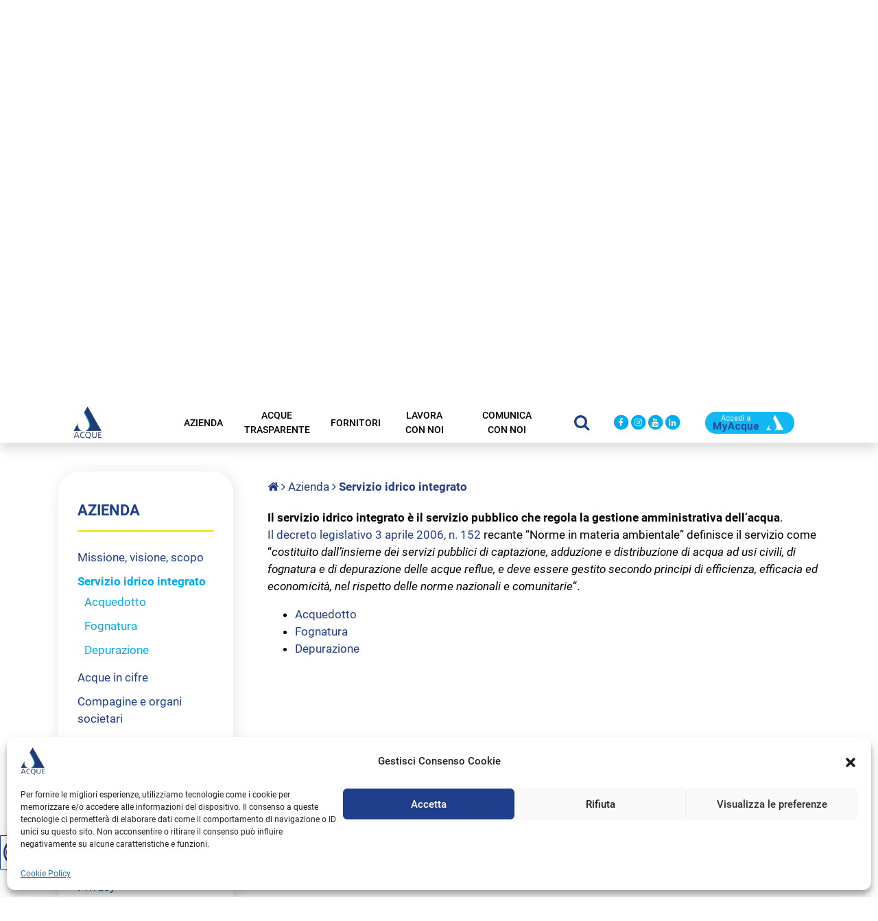

--- FILE ---
content_type: text/html; charset=UTF-8
request_url: https://www.acque.net/azienda/servizio-idrico-integrato/
body_size: 111123
content:
<!DOCTYPE html>

    <html class="no-js" lang="it-IT">

        <head>
            <title>Servizio idrico integrato &#8211; Acque SpA</title>

            
            <meta charset="UTF-8">
            <meta name="viewport" content="width=device-width, initial-scale=1.0" >

            <link rel="profile" href="https://gmpg.org/xfn/11">

            <meta name="google-site-verification" content="gHhH5sDrBAWeKAsM11R-3byOhifEAtg_t3NSmAZpM1g" />
            
            <meta name='robots' content='max-image-preview:large' />
	<style>img:is([sizes="auto" i], [sizes^="auto," i]) { contain-intrinsic-size: 3000px 1500px }</style>
			<meta property="og:url" content="https://www.acque.net/azienda/servizio-idrico-integrato/" />
		<meta property="og:type" content="article" />
		<meta property="og:title" content="Servizio idrico integrato" />
		<meta property="og:description" content="Il servizio idrico integrato è il servizio pubblico che regola la gestione amministrativa dell&#8217;acqua. Il decreto legislativo 3 aprile 2006, n. 152 recante &#8220;Norme in materia ambientale&#8221; definisce il servizio come &#8220;costituito dall&#8217;insieme dei servizi pubblici di captazione, adduzione e distribuzione di acqua ad usi civili, di fognatura e di depurazione delle acque reflue, e deve [&hellip;]" />
		<meta property="og:image" content="" />
		<link rel='dns-prefetch' href='//hcaptcha.com' />
<script type="text/javascript">
/* <![CDATA[ */
window._wpemojiSettings = {"baseUrl":"https:\/\/s.w.org\/images\/core\/emoji\/15.0.3\/72x72\/","ext":".png","svgUrl":"https:\/\/s.w.org\/images\/core\/emoji\/15.0.3\/svg\/","svgExt":".svg","source":{"concatemoji":"https:\/\/www.acque.net\/wp-includes\/js\/wp-emoji-release.min.js?ver=6.7.4"}};
/*! This file is auto-generated */
!function(i,n){var o,s,e;function c(e){try{var t={supportTests:e,timestamp:(new Date).valueOf()};sessionStorage.setItem(o,JSON.stringify(t))}catch(e){}}function p(e,t,n){e.clearRect(0,0,e.canvas.width,e.canvas.height),e.fillText(t,0,0);var t=new Uint32Array(e.getImageData(0,0,e.canvas.width,e.canvas.height).data),r=(e.clearRect(0,0,e.canvas.width,e.canvas.height),e.fillText(n,0,0),new Uint32Array(e.getImageData(0,0,e.canvas.width,e.canvas.height).data));return t.every(function(e,t){return e===r[t]})}function u(e,t,n){switch(t){case"flag":return n(e,"\ud83c\udff3\ufe0f\u200d\u26a7\ufe0f","\ud83c\udff3\ufe0f\u200b\u26a7\ufe0f")?!1:!n(e,"\ud83c\uddfa\ud83c\uddf3","\ud83c\uddfa\u200b\ud83c\uddf3")&&!n(e,"\ud83c\udff4\udb40\udc67\udb40\udc62\udb40\udc65\udb40\udc6e\udb40\udc67\udb40\udc7f","\ud83c\udff4\u200b\udb40\udc67\u200b\udb40\udc62\u200b\udb40\udc65\u200b\udb40\udc6e\u200b\udb40\udc67\u200b\udb40\udc7f");case"emoji":return!n(e,"\ud83d\udc26\u200d\u2b1b","\ud83d\udc26\u200b\u2b1b")}return!1}function f(e,t,n){var r="undefined"!=typeof WorkerGlobalScope&&self instanceof WorkerGlobalScope?new OffscreenCanvas(300,150):i.createElement("canvas"),a=r.getContext("2d",{willReadFrequently:!0}),o=(a.textBaseline="top",a.font="600 32px Arial",{});return e.forEach(function(e){o[e]=t(a,e,n)}),o}function t(e){var t=i.createElement("script");t.src=e,t.defer=!0,i.head.appendChild(t)}"undefined"!=typeof Promise&&(o="wpEmojiSettingsSupports",s=["flag","emoji"],n.supports={everything:!0,everythingExceptFlag:!0},e=new Promise(function(e){i.addEventListener("DOMContentLoaded",e,{once:!0})}),new Promise(function(t){var n=function(){try{var e=JSON.parse(sessionStorage.getItem(o));if("object"==typeof e&&"number"==typeof e.timestamp&&(new Date).valueOf()<e.timestamp+604800&&"object"==typeof e.supportTests)return e.supportTests}catch(e){}return null}();if(!n){if("undefined"!=typeof Worker&&"undefined"!=typeof OffscreenCanvas&&"undefined"!=typeof URL&&URL.createObjectURL&&"undefined"!=typeof Blob)try{var e="postMessage("+f.toString()+"("+[JSON.stringify(s),u.toString(),p.toString()].join(",")+"));",r=new Blob([e],{type:"text/javascript"}),a=new Worker(URL.createObjectURL(r),{name:"wpTestEmojiSupports"});return void(a.onmessage=function(e){c(n=e.data),a.terminate(),t(n)})}catch(e){}c(n=f(s,u,p))}t(n)}).then(function(e){for(var t in e)n.supports[t]=e[t],n.supports.everything=n.supports.everything&&n.supports[t],"flag"!==t&&(n.supports.everythingExceptFlag=n.supports.everythingExceptFlag&&n.supports[t]);n.supports.everythingExceptFlag=n.supports.everythingExceptFlag&&!n.supports.flag,n.DOMReady=!1,n.readyCallback=function(){n.DOMReady=!0}}).then(function(){return e}).then(function(){var e;n.supports.everything||(n.readyCallback(),(e=n.source||{}).concatemoji?t(e.concatemoji):e.wpemoji&&e.twemoji&&(t(e.twemoji),t(e.wpemoji)))}))}((window,document),window._wpemojiSettings);
/* ]]> */
</script>
<link rel='stylesheet' id='bootstrap-css' href='https://www.acque.net/wp-content/themes/kalimerotheme/assets/plugins/bootstrap/css/bootstrap.min.css?ver=6.7.4' type='text/css' media='all' />
<link rel='stylesheet' id='fontawesome-css' href='https://www.acque.net/wp-content/themes/kalimerotheme/assets/plugins/font-awesome/css/font-awesome.min.css?ver=6.7.4' type='text/css' media='all' />
<link rel='stylesheet' id='slick-css' href='https://www.acque.net/wp-content/themes/kalimerotheme/assets/plugins/slick/slick.css?ver=6.7.4' type='text/css' media='all' />
<link rel='stylesheet' id='justified-css' href='https://www.acque.net/wp-content/themes/kalimerotheme/assets/plugins/justified/css/justifiedGallery.css?ver=6.7.4' type='text/css' media='all' />
<link rel='stylesheet' id='fancybox3-css' href='https://www.acque.net/wp-content/themes/kalimerotheme/assets/plugins/fancybox3/dist/jquery.fancybox.min.css?ver=6.7.4' type='text/css' media='all' />
<link rel='stylesheet' id='customscrollbar-css' href='https://www.acque.net/wp-content/themes/kalimerotheme/assets/plugins/customscrollbar/jquery.mCustomScrollbar.min.css?ver=6.7.4' type='text/css' media='all' />
<link rel='stylesheet' id='bgvideo-css' href='https://www.acque.net/wp-content/themes/kalimerotheme/assets/plugins/bgvideo/jquery.background-video.css?ver=6.7.4' type='text/css' media='all' />
<link rel='stylesheet' id='global-css' href='https://www.acque.net/wp-content/themes/kalimerotheme/assets/css/global.css?ver=1.0.12' type='text/css' media='all' />
<link rel='stylesheet' id='main-css' href='https://www.acque.net/wp-content/themes/kalimerotheme/assets/css/main.css?ver=1.0.12' type='text/css' media='all' />
<link rel='stylesheet' id='colorscss-css' href='https://www.acque.net/wp-content/themes/kalimerotheme/assets/css/colors.css?ver=1.0.12' type='text/css' media='all' />
<link rel='stylesheet' id='responsive-css' href='https://www.acque.net/wp-content/themes/kalimerotheme/assets/css/responsive.css?ver=1.0.12' type='text/css' media='all' />
<link rel='stylesheet' id='print-css' href='https://www.acque.net/wp-content/themes/kalimerotheme/assets/css/print.css?ver=1.0.12' type='text/css' media='print' />
<style id='wp-emoji-styles-inline-css' type='text/css'>

	img.wp-smiley, img.emoji {
		display: inline !important;
		border: none !important;
		box-shadow: none !important;
		height: 1em !important;
		width: 1em !important;
		margin: 0 0.07em !important;
		vertical-align: -0.1em !important;
		background: none !important;
		padding: 0 !important;
	}
</style>
<link rel='stylesheet' id='wp-block-library-css' href='https://www.acque.net/wp-includes/css/dist/block-library/style.min.css?ver=6.7.4' type='text/css' media='all' />
<style id='safe-svg-svg-icon-style-inline-css' type='text/css'>
.safe-svg-cover{text-align:center}.safe-svg-cover .safe-svg-inside{display:inline-block;max-width:100%}.safe-svg-cover svg{fill:currentColor;height:100%;max-height:100%;max-width:100%;width:100%}

</style>
<style id='classic-theme-styles-inline-css' type='text/css'>
/*! This file is auto-generated */
.wp-block-button__link{color:#fff;background-color:#32373c;border-radius:9999px;box-shadow:none;text-decoration:none;padding:calc(.667em + 2px) calc(1.333em + 2px);font-size:1.125em}.wp-block-file__button{background:#32373c;color:#fff;text-decoration:none}
</style>
<style id='global-styles-inline-css' type='text/css'>
:root{--wp--preset--aspect-ratio--square: 1;--wp--preset--aspect-ratio--4-3: 4/3;--wp--preset--aspect-ratio--3-4: 3/4;--wp--preset--aspect-ratio--3-2: 3/2;--wp--preset--aspect-ratio--2-3: 2/3;--wp--preset--aspect-ratio--16-9: 16/9;--wp--preset--aspect-ratio--9-16: 9/16;--wp--preset--color--black: #000000;--wp--preset--color--cyan-bluish-gray: #abb8c3;--wp--preset--color--white: #ffffff;--wp--preset--color--pale-pink: #f78da7;--wp--preset--color--vivid-red: #cf2e2e;--wp--preset--color--luminous-vivid-orange: #ff6900;--wp--preset--color--luminous-vivid-amber: #fcb900;--wp--preset--color--light-green-cyan: #7bdcb5;--wp--preset--color--vivid-green-cyan: #00d084;--wp--preset--color--pale-cyan-blue: #8ed1fc;--wp--preset--color--vivid-cyan-blue: #0693e3;--wp--preset--color--vivid-purple: #9b51e0;--wp--preset--gradient--vivid-cyan-blue-to-vivid-purple: linear-gradient(135deg,rgba(6,147,227,1) 0%,rgb(155,81,224) 100%);--wp--preset--gradient--light-green-cyan-to-vivid-green-cyan: linear-gradient(135deg,rgb(122,220,180) 0%,rgb(0,208,130) 100%);--wp--preset--gradient--luminous-vivid-amber-to-luminous-vivid-orange: linear-gradient(135deg,rgba(252,185,0,1) 0%,rgba(255,105,0,1) 100%);--wp--preset--gradient--luminous-vivid-orange-to-vivid-red: linear-gradient(135deg,rgba(255,105,0,1) 0%,rgb(207,46,46) 100%);--wp--preset--gradient--very-light-gray-to-cyan-bluish-gray: linear-gradient(135deg,rgb(238,238,238) 0%,rgb(169,184,195) 100%);--wp--preset--gradient--cool-to-warm-spectrum: linear-gradient(135deg,rgb(74,234,220) 0%,rgb(151,120,209) 20%,rgb(207,42,186) 40%,rgb(238,44,130) 60%,rgb(251,105,98) 80%,rgb(254,248,76) 100%);--wp--preset--gradient--blush-light-purple: linear-gradient(135deg,rgb(255,206,236) 0%,rgb(152,150,240) 100%);--wp--preset--gradient--blush-bordeaux: linear-gradient(135deg,rgb(254,205,165) 0%,rgb(254,45,45) 50%,rgb(107,0,62) 100%);--wp--preset--gradient--luminous-dusk: linear-gradient(135deg,rgb(255,203,112) 0%,rgb(199,81,192) 50%,rgb(65,88,208) 100%);--wp--preset--gradient--pale-ocean: linear-gradient(135deg,rgb(255,245,203) 0%,rgb(182,227,212) 50%,rgb(51,167,181) 100%);--wp--preset--gradient--electric-grass: linear-gradient(135deg,rgb(202,248,128) 0%,rgb(113,206,126) 100%);--wp--preset--gradient--midnight: linear-gradient(135deg,rgb(2,3,129) 0%,rgb(40,116,252) 100%);--wp--preset--font-size--small: 13px;--wp--preset--font-size--medium: 20px;--wp--preset--font-size--large: 36px;--wp--preset--font-size--x-large: 42px;--wp--preset--spacing--20: 0.44rem;--wp--preset--spacing--30: 0.67rem;--wp--preset--spacing--40: 1rem;--wp--preset--spacing--50: 1.5rem;--wp--preset--spacing--60: 2.25rem;--wp--preset--spacing--70: 3.38rem;--wp--preset--spacing--80: 5.06rem;--wp--preset--shadow--natural: 6px 6px 9px rgba(0, 0, 0, 0.2);--wp--preset--shadow--deep: 12px 12px 50px rgba(0, 0, 0, 0.4);--wp--preset--shadow--sharp: 6px 6px 0px rgba(0, 0, 0, 0.2);--wp--preset--shadow--outlined: 6px 6px 0px -3px rgba(255, 255, 255, 1), 6px 6px rgba(0, 0, 0, 1);--wp--preset--shadow--crisp: 6px 6px 0px rgba(0, 0, 0, 1);}:where(.is-layout-flex){gap: 0.5em;}:where(.is-layout-grid){gap: 0.5em;}body .is-layout-flex{display: flex;}.is-layout-flex{flex-wrap: wrap;align-items: center;}.is-layout-flex > :is(*, div){margin: 0;}body .is-layout-grid{display: grid;}.is-layout-grid > :is(*, div){margin: 0;}:where(.wp-block-columns.is-layout-flex){gap: 2em;}:where(.wp-block-columns.is-layout-grid){gap: 2em;}:where(.wp-block-post-template.is-layout-flex){gap: 1.25em;}:where(.wp-block-post-template.is-layout-grid){gap: 1.25em;}.has-black-color{color: var(--wp--preset--color--black) !important;}.has-cyan-bluish-gray-color{color: var(--wp--preset--color--cyan-bluish-gray) !important;}.has-white-color{color: var(--wp--preset--color--white) !important;}.has-pale-pink-color{color: var(--wp--preset--color--pale-pink) !important;}.has-vivid-red-color{color: var(--wp--preset--color--vivid-red) !important;}.has-luminous-vivid-orange-color{color: var(--wp--preset--color--luminous-vivid-orange) !important;}.has-luminous-vivid-amber-color{color: var(--wp--preset--color--luminous-vivid-amber) !important;}.has-light-green-cyan-color{color: var(--wp--preset--color--light-green-cyan) !important;}.has-vivid-green-cyan-color{color: var(--wp--preset--color--vivid-green-cyan) !important;}.has-pale-cyan-blue-color{color: var(--wp--preset--color--pale-cyan-blue) !important;}.has-vivid-cyan-blue-color{color: var(--wp--preset--color--vivid-cyan-blue) !important;}.has-vivid-purple-color{color: var(--wp--preset--color--vivid-purple) !important;}.has-black-background-color{background-color: var(--wp--preset--color--black) !important;}.has-cyan-bluish-gray-background-color{background-color: var(--wp--preset--color--cyan-bluish-gray) !important;}.has-white-background-color{background-color: var(--wp--preset--color--white) !important;}.has-pale-pink-background-color{background-color: var(--wp--preset--color--pale-pink) !important;}.has-vivid-red-background-color{background-color: var(--wp--preset--color--vivid-red) !important;}.has-luminous-vivid-orange-background-color{background-color: var(--wp--preset--color--luminous-vivid-orange) !important;}.has-luminous-vivid-amber-background-color{background-color: var(--wp--preset--color--luminous-vivid-amber) !important;}.has-light-green-cyan-background-color{background-color: var(--wp--preset--color--light-green-cyan) !important;}.has-vivid-green-cyan-background-color{background-color: var(--wp--preset--color--vivid-green-cyan) !important;}.has-pale-cyan-blue-background-color{background-color: var(--wp--preset--color--pale-cyan-blue) !important;}.has-vivid-cyan-blue-background-color{background-color: var(--wp--preset--color--vivid-cyan-blue) !important;}.has-vivid-purple-background-color{background-color: var(--wp--preset--color--vivid-purple) !important;}.has-black-border-color{border-color: var(--wp--preset--color--black) !important;}.has-cyan-bluish-gray-border-color{border-color: var(--wp--preset--color--cyan-bluish-gray) !important;}.has-white-border-color{border-color: var(--wp--preset--color--white) !important;}.has-pale-pink-border-color{border-color: var(--wp--preset--color--pale-pink) !important;}.has-vivid-red-border-color{border-color: var(--wp--preset--color--vivid-red) !important;}.has-luminous-vivid-orange-border-color{border-color: var(--wp--preset--color--luminous-vivid-orange) !important;}.has-luminous-vivid-amber-border-color{border-color: var(--wp--preset--color--luminous-vivid-amber) !important;}.has-light-green-cyan-border-color{border-color: var(--wp--preset--color--light-green-cyan) !important;}.has-vivid-green-cyan-border-color{border-color: var(--wp--preset--color--vivid-green-cyan) !important;}.has-pale-cyan-blue-border-color{border-color: var(--wp--preset--color--pale-cyan-blue) !important;}.has-vivid-cyan-blue-border-color{border-color: var(--wp--preset--color--vivid-cyan-blue) !important;}.has-vivid-purple-border-color{border-color: var(--wp--preset--color--vivid-purple) !important;}.has-vivid-cyan-blue-to-vivid-purple-gradient-background{background: var(--wp--preset--gradient--vivid-cyan-blue-to-vivid-purple) !important;}.has-light-green-cyan-to-vivid-green-cyan-gradient-background{background: var(--wp--preset--gradient--light-green-cyan-to-vivid-green-cyan) !important;}.has-luminous-vivid-amber-to-luminous-vivid-orange-gradient-background{background: var(--wp--preset--gradient--luminous-vivid-amber-to-luminous-vivid-orange) !important;}.has-luminous-vivid-orange-to-vivid-red-gradient-background{background: var(--wp--preset--gradient--luminous-vivid-orange-to-vivid-red) !important;}.has-very-light-gray-to-cyan-bluish-gray-gradient-background{background: var(--wp--preset--gradient--very-light-gray-to-cyan-bluish-gray) !important;}.has-cool-to-warm-spectrum-gradient-background{background: var(--wp--preset--gradient--cool-to-warm-spectrum) !important;}.has-blush-light-purple-gradient-background{background: var(--wp--preset--gradient--blush-light-purple) !important;}.has-blush-bordeaux-gradient-background{background: var(--wp--preset--gradient--blush-bordeaux) !important;}.has-luminous-dusk-gradient-background{background: var(--wp--preset--gradient--luminous-dusk) !important;}.has-pale-ocean-gradient-background{background: var(--wp--preset--gradient--pale-ocean) !important;}.has-electric-grass-gradient-background{background: var(--wp--preset--gradient--electric-grass) !important;}.has-midnight-gradient-background{background: var(--wp--preset--gradient--midnight) !important;}.has-small-font-size{font-size: var(--wp--preset--font-size--small) !important;}.has-medium-font-size{font-size: var(--wp--preset--font-size--medium) !important;}.has-large-font-size{font-size: var(--wp--preset--font-size--large) !important;}.has-x-large-font-size{font-size: var(--wp--preset--font-size--x-large) !important;}
:where(.wp-block-post-template.is-layout-flex){gap: 1.25em;}:where(.wp-block-post-template.is-layout-grid){gap: 1.25em;}
:where(.wp-block-columns.is-layout-flex){gap: 2em;}:where(.wp-block-columns.is-layout-grid){gap: 2em;}
:root :where(.wp-block-pullquote){font-size: 1.5em;line-height: 1.6;}
</style>
<link rel='stylesheet' id='pb-accordion-blocks-style-css' href='https://www.acque.net/wp-content/plugins/accordion-blocks/build/index.css?ver=1768541736' type='text/css' media='all' />
<link rel='stylesheet' id='contact-form-7-css' href='https://www.acque.net/wp-content/plugins/contact-form-7/includes/css/styles.css?ver=6.1' type='text/css' media='all' />
<link rel='stylesheet' id='cmplz-general-css' href='https://www.acque.net/wp-content/plugins/complianz-gdpr/assets/css/cookieblocker.min.css?ver=1753112233' type='text/css' media='all' />
<script type="text/javascript" src="https://www.acque.net/wp-includes/js/jquery/jquery.min.js?ver=3.7.1" id="jquery-core-js"></script>
<script type="text/javascript" src="https://www.acque.net/wp-includes/js/jquery/jquery-migrate.min.js?ver=3.4.1" id="jquery-migrate-js"></script>
<link rel="https://api.w.org/" href="https://www.acque.net/wp-json/" /><link rel="alternate" title="JSON" type="application/json" href="https://www.acque.net/wp-json/wp/v2/pages/41" /><link rel="EditURI" type="application/rsd+xml" title="RSD" href="https://www.acque.net/xmlrpc.php?rsd" />
<meta name="generator" content="WordPress 6.7.4" />
<link rel="canonical" href="https://www.acque.net/azienda/servizio-idrico-integrato/" />
<link rel='shortlink' href='https://www.acque.net/?p=41' />
<link rel="alternate" title="oEmbed (JSON)" type="application/json+oembed" href="https://www.acque.net/wp-json/oembed/1.0/embed?url=https%3A%2F%2Fwww.acque.net%2Fazienda%2Fservizio-idrico-integrato%2F" />
<link rel="alternate" title="oEmbed (XML)" type="text/xml+oembed" href="https://www.acque.net/wp-json/oembed/1.0/embed?url=https%3A%2F%2Fwww.acque.net%2Fazienda%2Fservizio-idrico-integrato%2F&#038;format=xml" />
<style>
.h-captcha{position:relative;display:block;margin-bottom:2rem;padding:0;clear:both}.h-captcha[data-size="normal"]{width:303px;height:78px}.h-captcha[data-size="compact"]{width:164px;height:144px}.h-captcha[data-size="invisible"]{display:none}.h-captcha::before{content:'';display:block;position:absolute;top:0;left:0;background:url(https://www.acque.net/wp-content/plugins/hcaptcha-for-forms-and-more/assets/images/hcaptcha-div-logo.svg) no-repeat;border:1px solid #fff0;border-radius:4px}.h-captcha[data-size="normal"]::before{width:300px;height:74px;background-position:94% 28%}.h-captcha[data-size="compact"]::before{width:156px;height:136px;background-position:50% 79%}.h-captcha[data-theme="light"]::before,body.is-light-theme .h-captcha[data-theme="auto"]::before,.h-captcha[data-theme="auto"]::before{background-color:#fafafa;border:1px solid #e0e0e0}.h-captcha[data-theme="dark"]::before,body.is-dark-theme .h-captcha[data-theme="auto"]::before,html.wp-dark-mode-active .h-captcha[data-theme="auto"]::before,html.drdt-dark-mode .h-captcha[data-theme="auto"]::before{background-image:url(https://www.acque.net/wp-content/plugins/hcaptcha-for-forms-and-more/assets/images/hcaptcha-div-logo-white.svg);background-repeat:no-repeat;background-color:#333;border:1px solid #f5f5f5}@media (prefers-color-scheme:dark){.h-captcha[data-theme="auto"]::before{background-image:url(https://www.acque.net/wp-content/plugins/hcaptcha-for-forms-and-more/assets/images/hcaptcha-div-logo-white.svg);background-repeat:no-repeat;background-color:#333;border:1px solid #f5f5f5}}.h-captcha[data-theme="custom"]::before{background-color:initial}.h-captcha[data-size="invisible"]::before{display:none}.h-captcha iframe{position:relative}div[style*="z-index: 2147483647"] div[style*="border-width: 11px"][style*="position: absolute"][style*="pointer-events: none"]{border-style:none}
</style>
			<style>.cmplz-hidden {
					display: none !important;
				}</style><noscript><style>.lazyload[data-src]{display:none !important;}</style></noscript><style>.lazyload{background-image:none !important;}.lazyload:before{background-image:none !important;}</style><style>
span[data-name="hcap-cf7"] .h-captcha{margin-bottom:0}span[data-name="hcap-cf7"]~input[type="submit"],span[data-name="hcap-cf7"]~button[type="submit"]{margin-top:2rem}
</style>
<link rel="icon" href="https://www.acque.net/wp-content/uploads/2022/08/cropped-Icon_Acque_Spa-32x32.jpg" sizes="32x32" />
<link rel="icon" href="https://www.acque.net/wp-content/uploads/2022/08/cropped-Icon_Acque_Spa-192x192.jpg" sizes="192x192" />
<link rel="apple-touch-icon" href="https://www.acque.net/wp-content/uploads/2022/08/cropped-Icon_Acque_Spa-180x180.jpg" />
<meta name="msapplication-TileImage" content="https://www.acque.net/wp-content/uploads/2022/08/cropped-Icon_Acque_Spa-270x270.jpg" />
		<style type="text/css" id="wp-custom-css">
			td img {
    float: left;
    margin: 4px 8px 4px 0px;
    border: 0;
}
.cmplz-cookiebanner .cmplz-link.privacy-statement {
    display: none!important;
}

#page-544 .table-responsive td{
	vertical-align: middle;
}

.wp-block-embed-flickr iframe, .flickr-embed-photo{
	width: auto% !important;
	height: auto% !important;
}

ul.nav-menu#menu-menu-principale-top > li.menu-item.current-menu-item::after{
	width:80%;
	left:20px;
}
.wp-block-columns.numeri-contatto {
    justify-content: space-evenly;
}		</style>
		
        </head>

    <body data-cmplz=1 class="page-template-default page page-id-41 page-parent page-child parent-pageid-12 wp-custom-logo" >
        <div class="sticky-header" id="sticky-anchor"></div>
        <header class="header_top sticky-header" role="banner">

            <div class="container-xl">

                <div class="row container_top align-items-center">
                    
                    <div class="col container_top__logo" >

                        <div class="row align-items-center" >

                            <div class="col menu__side justify-content-end">
                                <span  class="side-menu__toggler">
                                    <i class="fa fa-bars"></i>
                                </span>
                            </div> <!--menu__side-->

                            <div class="col top__logo order-lg-first">
                                <a href="https://www.acque.net/" class="custom-logo-link" rel="home"><img width="119" height="135" src="[data-uri]" class="custom-logo lazyload" alt="Logo Acque Spa" decoding="async" data-src="https://www.acque.net/wp-content/uploads/2022/08/Logo_Acqua_Spa.png" data-eio-rwidth="119" data-eio-rheight="135" /><noscript><img width="119" height="135" src="https://www.acque.net/wp-content/uploads/2022/08/Logo_Acqua_Spa.png" class="custom-logo" alt="Logo Acque Spa" decoding="async" data-eio="l" /></noscript></a>                            </div><!--top__logo-->

                        </div><!--row_logo_top-->

                    </div><!--col container_top__logo-->

                    <div class="col container_top__menu">
                        <nav id="primary-navigation" role="navigation">
                            <div class="menu-menu-principale-top-container"><ul id="menu-menu-principale-top" class="nav-menu d-flex justify-content-center"><li id="menu-item-31" class="menu-item menu-item-type-post_type menu-item-object-page current-page-ancestor current-menu-ancestor current-menu-parent current-page-parent current_page_parent current_page_ancestor menu-item-has-children menu-item-31"><a href="https://www.acque.net/azienda/">Azienda</a>
<ul class="sub-menu">
	<li id="menu-item-99" class="menu-item menu-item-type-post_type menu-item-object-page menu-item-99"><a href="https://www.acque.net/azienda/missione/">Missione, visione, scopo</a></li>
	<li id="menu-item-100" class="menu-item menu-item-type-post_type menu-item-object-page current-menu-item page_item page-item-41 current_page_item menu-item-has-children menu-item-100"><a href="https://www.acque.net/azienda/servizio-idrico-integrato/" aria-current="page">Servizio idrico integrato</a>
	<ul class="sub-menu">
		<li id="menu-item-101" class="menu-item menu-item-type-post_type menu-item-object-page menu-item-101"><a href="https://www.acque.net/azienda/servizio-idrico-integrato/acquedotto/">Acquedotto</a></li>
		<li id="menu-item-102" class="menu-item menu-item-type-post_type menu-item-object-page menu-item-102"><a href="https://www.acque.net/azienda/servizio-idrico-integrato/fognatura/">Fognatura</a></li>
		<li id="menu-item-103" class="menu-item menu-item-type-post_type menu-item-object-page menu-item-103"><a href="https://www.acque.net/azienda/servizio-idrico-integrato/depurazione/">Depurazione</a></li>
	</ul>
</li>
	<li id="menu-item-104" class="menu-item menu-item-type-post_type menu-item-object-page menu-item-104"><a href="https://www.acque.net/azienda/compagine-e-organi-societari/">Compagine e organi societari</a></li>
	<li id="menu-item-105" class="menu-item menu-item-type-post_type menu-item-object-page menu-item-has-children menu-item-105"><a href="https://www.acque.net/azienda/acque-in-cifre/">Acque in cifre</a>
	<ul class="sub-menu">
		<li id="menu-item-107" class="menu-item menu-item-type-post_type menu-item-object-page menu-item-107"><a href="https://www.acque.net/azienda/acque-in-cifre/territorio/">Territorio</a></li>
		<li id="menu-item-108" class="menu-item menu-item-type-post_type menu-item-object-page menu-item-108"><a href="https://www.acque.net/azienda/acque-in-cifre/customer-satisfaction/">Customer Satisfaction</a></li>
		<li id="menu-item-109" class="menu-item menu-item-type-post_type menu-item-object-page menu-item-109"><a href="https://www.acque.net/azienda/acque-in-cifre/grandezze/">Grandezze</a></li>
	</ul>
</li>
	<li id="menu-item-110" class="menu-item menu-item-type-post_type menu-item-object-page menu-item-110"><a href="https://www.acque.net/azienda/bilancio/">Bilancio</a></li>
	<li id="menu-item-114" class="menu-item menu-item-type-post_type menu-item-object-page menu-item-114"><a href="https://www.acque.net/?page_id=63">Sviluppo manageriale</a></li>
	<li id="menu-item-113" class="menu-item menu-item-type-post_type menu-item-object-page menu-item-113"><a href="https://www.acque.net/azienda/modello-231/">Modello 231</a></li>
	<li id="menu-item-112" class="menu-item menu-item-type-post_type menu-item-object-page menu-item-112"><a href="https://www.acque.net/azienda/politica-anticorruzione/">Politica anticorruzione</a></li>
	<li id="menu-item-14135" class="menu-item menu-item-type-post_type menu-item-object-page menu-item-14135"><a href="https://www.acque.net/azienda/whistleblowing/">Whistleblowing</a></li>
	<li id="menu-item-18553" class="menu-item menu-item-type-custom menu-item-object-custom menu-item-18553"><a href="https://segnalazioni.acque.net/#/">Portale segnalazioni</a></li>
	<li id="menu-item-111" class="menu-item menu-item-type-post_type menu-item-object-page menu-item-has-children menu-item-111"><a href="https://www.acque.net/azienda/progetti-europei/">Progetti europei</a>
	<ul class="sub-menu">
		<li id="menu-item-115" class="menu-item menu-item-type-post_type menu-item-object-page menu-item-115"><a href="https://www.acque.net/azienda/progetti-europei/wiz/">Wiz</a></li>
		<li id="menu-item-116" class="menu-item menu-item-type-post_type menu-item-object-page menu-item-116"><a href="https://www.acque.net/azienda/progetti-europei/asap/">Asap</a></li>
	</ul>
</li>
	<li id="menu-item-117" class="menu-item menu-item-type-post_type menu-item-object-page menu-item-privacy-policy menu-item-117"><a rel="privacy-policy" href="https://www.acque.net/azienda/privacy/">Privacy</a></li>
</ul>
</li>
<li id="menu-item-30" class="menu-item menu-item-type-post_type menu-item-object-page menu-item-has-children menu-item-30"><a href="https://www.acque.net/acque-trasparente/">Acque trasparente</a>
<ul class="sub-menu">
	<li id="menu-item-138" class="menu-item menu-item-type-post_type menu-item-object-page menu-item-has-children menu-item-138"><a href="https://www.acque.net/acque-trasparente/disposizioni-generali/">Disposizioni generali</a>
	<ul class="sub-menu">
		<li id="menu-item-140" class="menu-item menu-item-type-post_type menu-item-object-page menu-item-140"><a href="https://www.acque.net/acque-trasparente/disposizioni-generali/atti-generali/">Atti generali</a></li>
		<li id="menu-item-139" class="menu-item menu-item-type-post_type menu-item-object-page menu-item-139"><a href="https://www.acque.net/acque-trasparente/disposizioni-generali/mog-231/">MOG 231</a></li>
	</ul>
</li>
	<li id="menu-item-141" class="menu-item menu-item-type-post_type menu-item-object-page menu-item-has-children menu-item-141"><a href="https://www.acque.net/acque-trasparente/organizzazione/">Organizzazione</a>
	<ul class="sub-menu">
		<li id="menu-item-142" class="menu-item menu-item-type-post_type menu-item-object-page menu-item-has-children menu-item-142"><a href="https://www.acque.net/acque-trasparente/organizzazione/organi-di-indirizzo-politico-amministrativo/">Organi di indirizzo politico-amministrativo</a>
		<ul class="sub-menu">
			<li id="menu-item-21437" class="menu-item menu-item-type-post_type menu-item-object-page menu-item-21437"><a href="https://www.acque.net/acque-trasparente/organizzazione/organi-di-indirizzo-politico-amministrativo/organi-di-indirizzo-politico-amministrativo-2025/">2025</a></li>
			<li id="menu-item-20663" class="menu-item menu-item-type-post_type menu-item-object-page menu-item-20663"><a href="https://www.acque.net/acque-trasparente/organizzazione/organi-di-indirizzo-politico-amministrativo/cda-2024/">2024</a></li>
			<li id="menu-item-18696" class="menu-item menu-item-type-post_type menu-item-object-page menu-item-18696"><a href="https://www.acque.net/acque-trasparente/organizzazione/organi-di-indirizzo-politico-amministrativo/cda-2023/">2023</a></li>
			<li id="menu-item-15192" class="menu-item menu-item-type-post_type menu-item-object-page menu-item-15192"><a href="https://www.acque.net/acque-trasparente/organizzazione/organi-di-indirizzo-politico-amministrativo/cda-2022/">2022</a></li>
			<li id="menu-item-144" class="menu-item menu-item-type-post_type menu-item-object-page menu-item-144"><a href="https://www.acque.net/acque-trasparente/organizzazione/organi-di-indirizzo-politico-amministrativo/organi-di-indirizzo-politico-amministrativo-2021/">2021</a></li>
			<li id="menu-item-143" class="menu-item menu-item-type-post_type menu-item-object-page menu-item-143"><a href="https://www.acque.net/acque-trasparente/organizzazione/organi-di-indirizzo-politico-amministrativo/organi-di-indirizzo-politico-amministrativo-2020/">2020</a></li>
		</ul>
</li>
	</ul>
</li>
	<li id="menu-item-658" class="menu-item menu-item-type-post_type menu-item-object-page menu-item-has-children menu-item-658"><a href="https://www.acque.net/acque-trasparente/selezioni/">Selezioni</a>
	<ul class="sub-menu">
		<li id="menu-item-659" class="menu-item menu-item-type-post_type menu-item-object-page menu-item-659"><a href="https://www.acque.net/acque-trasparente/selezioni/reclutamento-del-personale/">Reclutamento del personale</a></li>
		<li id="menu-item-660" class="menu-item menu-item-type-post_type menu-item-object-page menu-item-660"><a href="https://www.acque.net/acque-trasparente/selezioni/tipologie-di-procedimenti/">Tipologie di procedimenti</a></li>
	</ul>
</li>
	<li id="menu-item-661" class="menu-item menu-item-type-post_type menu-item-object-page menu-item-661"><a href="https://www.acque.net/acque-trasparente/societa-partecipate/">Società partecipate</a></li>
	<li id="menu-item-678" class="menu-item menu-item-type-post_type menu-item-object-page menu-item-678"><a href="https://www.acque.net/acque-trasparente/attivita-e-procedimenti/">Attività e procedimenti</a></li>
	<li id="menu-item-677" class="menu-item menu-item-type-post_type menu-item-object-page menu-item-has-children menu-item-677"><a href="https://www.acque.net/acque-trasparente/bandi-di-gara-e-contratti/">Bandi di gara e contratti</a>
	<ul class="sub-menu">
		<li id="menu-item-679" class="menu-item menu-item-type-post_type menu-item-object-page menu-item-679"><a href="https://www.acque.net/acque-trasparente/bandi-di-gara-e-contratti/informazioni-sulle-singole-procedure/">Informazioni sulle singole procedure</a></li>
		<li id="menu-item-680" class="menu-item menu-item-type-post_type menu-item-object-page menu-item-has-children menu-item-680"><a href="https://www.acque.net/acque-trasparente/bandi-di-gara-e-contratti/atti-delle-amministrazioni-aggiudicatrici/">Atti delle amministrazioni aggiudicatrici</a>
		<ul class="sub-menu">
			<li id="menu-item-681" class="menu-item menu-item-type-post_type menu-item-object-page menu-item-681"><a href="https://www.acque.net/acque-trasparente/bandi-di-gara-e-contratti/atti-delle-amministrazioni-aggiudicatrici/riepilogo-procedure-selezione/">Riepilogo procedure selezione</a></li>
		</ul>
</li>
	</ul>
</li>
	<li id="menu-item-682" class="menu-item menu-item-type-post_type menu-item-object-page menu-item-has-children menu-item-682"><a href="https://www.acque.net/acque-trasparente/sovvenzioni-contributi-sussidi-vantaggi-economici/">Sovvenzioni, contributi, sussidi, vantaggi economici</a>
	<ul class="sub-menu">
		<li id="menu-item-683" class="menu-item menu-item-type-post_type menu-item-object-page menu-item-683"><a href="https://www.acque.net/acque-trasparente/sovvenzioni-contributi-sussidi-vantaggi-economici/criteri-e-modalita/">Criteri e modalità</a></li>
		<li id="menu-item-684" class="menu-item menu-item-type-post_type menu-item-object-page menu-item-684"><a href="https://www.acque.net/acque-trasparente/sovvenzioni-contributi-sussidi-vantaggi-economici/atti-di-concessione/">Atti di concessione</a></li>
	</ul>
</li>
	<li id="menu-item-685" class="menu-item menu-item-type-post_type menu-item-object-page menu-item-has-children menu-item-685"><a href="https://www.acque.net/acque-trasparente/bilanci/">Bilanci</a>
	<ul class="sub-menu">
		<li id="menu-item-686" class="menu-item menu-item-type-post_type menu-item-object-page menu-item-686"><a href="https://www.acque.net/acque-trasparente/bilanci/bilancio/">Bilancio</a></li>
	</ul>
</li>
	<li id="menu-item-687" class="menu-item menu-item-type-post_type menu-item-object-page menu-item-has-children menu-item-687"><a href="https://www.acque.net/acque-trasparente/servizi-erogati/">Servizi erogati</a>
	<ul class="sub-menu">
		<li id="menu-item-688" class="menu-item menu-item-type-post_type menu-item-object-page menu-item-688"><a href="https://www.acque.net/acque-trasparente/servizi-erogati/carta-dei-servizi-e-standard-di-qualita/">Carta dei servizi e standard di qualità</a></li>
		<li id="menu-item-689" class="menu-item menu-item-type-post_type menu-item-object-page menu-item-689"><a href="https://www.acque.net/acque-trasparente/servizi-erogati/class-action/">Class action</a></li>
		<li id="menu-item-690" class="menu-item menu-item-type-post_type menu-item-object-page menu-item-690"><a href="https://www.acque.net/acque-trasparente/servizi-erogati/costi-contabilizzati/">Costi contabilizzati</a></li>
	</ul>
</li>
	<li id="menu-item-691" class="menu-item menu-item-type-post_type menu-item-object-page menu-item-has-children menu-item-691"><a href="https://www.acque.net/acque-trasparente/opere-pubbliche/">Opere pubbliche</a>
	<ul class="sub-menu">
		<li id="menu-item-692" class="menu-item menu-item-type-post_type menu-item-object-page menu-item-692"><a href="https://www.acque.net/acque-trasparente/opere-pubbliche/atti-di-programmazione-delle-opere-pubbliche/">Atti di programmazione delle opere pubbliche</a></li>
		<li id="menu-item-693" class="menu-item menu-item-type-post_type menu-item-object-page menu-item-693"><a href="https://www.acque.net/acque-trasparente/opere-pubbliche/tempi-costi-e-indicatori-di-realizzazione-delle-opere-pubbliche/">Tempi, costi e indicatori di realizzazione delle opere pubbliche</a></li>
	</ul>
</li>
	<li id="menu-item-694" class="menu-item menu-item-type-post_type menu-item-object-page menu-item-694"><a href="https://www.acque.net/acque-trasparente/informazioni-ambientali/">Informazioni ambientali</a></li>
	<li id="menu-item-695" class="menu-item menu-item-type-post_type menu-item-object-page menu-item-has-children menu-item-695"><a href="https://www.acque.net/acque-trasparente/altri-contenuti/">Altri contenuti</a>
	<ul class="sub-menu">
		<li id="menu-item-696" class="menu-item menu-item-type-post_type menu-item-object-page menu-item-696"><a href="https://www.acque.net/acque-trasparente/altri-contenuti/accesso-civico/">Accesso civico</a></li>
		<li id="menu-item-697" class="menu-item menu-item-type-post_type menu-item-object-page menu-item-697"><a href="https://www.acque.net/acque-trasparente/altri-contenuti/pubblicazioni-varie/">Pubblicazioni varie</a></li>
	</ul>
</li>
	<li id="menu-item-698" class="menu-item menu-item-type-post_type menu-item-object-page menu-item-has-children menu-item-698"><a href="https://www.acque.net/acque-trasparente/controlli-rilievi-amministrazione/">Controlli rilievi amministrazione</a>
	<ul class="sub-menu">
		<li id="menu-item-699" class="menu-item menu-item-type-post_type menu-item-object-page menu-item-has-children menu-item-699"><a href="https://www.acque.net/acque-trasparente/controlli-rilievi-amministrazione/organismi-valutazione/">Organismi valutazione</a>
		<ul class="sub-menu">
			<li id="menu-item-700" class="menu-item menu-item-type-post_type menu-item-object-page menu-item-700"><a href="https://www.acque.net/acque-trasparente/controlli-rilievi-amministrazione/organismi-valutazione/attestazioni-odv-2022/">Attestazioni OdV 2022</a></li>
			<li id="menu-item-701" class="menu-item menu-item-type-post_type menu-item-object-page menu-item-701"><a href="https://www.acque.net/acque-trasparente/controlli-rilievi-amministrazione/organismi-valutazione/attestazioni-odv-2021/">Attestazioni OdV 2021</a></li>
			<li id="menu-item-702" class="menu-item menu-item-type-post_type menu-item-object-page menu-item-702"><a href="https://www.acque.net/acque-trasparente/controlli-rilievi-amministrazione/organismi-valutazione/attestazioni-odv-2020/">Attestazioni OdV 2020</a></li>
			<li id="menu-item-703" class="menu-item menu-item-type-post_type menu-item-object-page menu-item-703"><a href="https://www.acque.net/acque-trasparente/controlli-rilievi-amministrazione/organismi-valutazione/attestazioni-odv-2019/">Attestazioni OdV 2019</a></li>
			<li id="menu-item-704" class="menu-item menu-item-type-post_type menu-item-object-page menu-item-704"><a href="https://www.acque.net/acque-trasparente/controlli-rilievi-amministrazione/organismi-valutazione/attestazioni-odv-2018/">Attestazioni OdV 2018</a></li>
		</ul>
</li>
	</ul>
</li>
</ul>
</li>
<li id="menu-item-33" class="menu-item menu-item-type-post_type menu-item-object-page menu-item-has-children menu-item-33"><a href="https://www.acque.net/fornitori/">Fornitori</a>
<ul class="sub-menu">
	<li id="menu-item-705" class="menu-item menu-item-type-post_type menu-item-object-page menu-item-705"><a href="https://www.acque.net/fornitori/diventare-fornitori/">Diventare fornitori</a></li>
	<li id="menu-item-13217" class="menu-item menu-item-type-post_type menu-item-object-page menu-item-13217"><a href="https://www.acque.net/fornitori/fornitori-e-sostenibilita/">Fornitori e sostenibilità</a></li>
	<li id="menu-item-708" class="menu-item menu-item-type-post_type menu-item-object-page menu-item-has-children menu-item-708"><a href="https://www.acque.net/fornitori/gare-e-appalti/">Gare e appalti</a>
	<ul class="sub-menu">
		<li id="menu-item-709" class="menu-item menu-item-type-custom menu-item-object-custom menu-item-709"><a href="https://www.acque.net/fornitori/gare-e-appalti/?tipo=forniture">Forniture</a></li>
		<li id="menu-item-710" class="menu-item menu-item-type-custom menu-item-object-custom menu-item-710"><a href="https://www.acque.net/fornitori/gare-e-appalti/?tipo=lavori">Lavori</a></li>
		<li id="menu-item-711" class="menu-item menu-item-type-custom menu-item-object-custom menu-item-711"><a href="https://www.acque.net/fornitori/gare-e-appalti/?tipo=servizi">Servizi</a></li>
	</ul>
</li>
	<li id="menu-item-706" class="menu-item menu-item-type-post_type menu-item-object-page menu-item-706"><a href="https://www.acque.net/fornitori/adempimenti-avcp/">Adempimenti AVCP</a></li>
</ul>
</li>
<li id="menu-item-34" class="menu-item menu-item-type-post_type menu-item-object-page menu-item-has-children menu-item-34"><a href="https://www.acque.net/lavora-con-noi/">Lavora con noi</a>
<ul class="sub-menu">
	<li id="menu-item-12734" class="menu-item menu-item-type-post_type menu-item-object-page menu-item-12734"><a href="https://www.acque.net/lavora-con-noi/posizioni-aperte/">Posizioni aperte</a></li>
	<li id="menu-item-712" class="menu-item menu-item-type-post_type menu-item-object-page menu-item-712"><a href="https://www.acque.net/lavora-con-noi/categorie-di-cui-allart-1-l-68-99/">Categorie di cui all’art.1, L.68/99</a></li>
	<li id="menu-item-714" class="menu-item menu-item-type-post_type menu-item-object-page menu-item-714"><a href="https://www.acque.net/lavora-con-noi/invia-la-tua-candidatura/">Invia la tua candidatura</a></li>
	<li id="menu-item-716" class="menu-item menu-item-type-post_type menu-item-object-page menu-item-716"><a href="https://www.acque.net/lavora-con-noi/processo-di-selezione/">Processo di selezione</a></li>
	<li id="menu-item-715" class="menu-item menu-item-type-post_type menu-item-object-page menu-item-715"><a href="https://www.acque.net/lavora-con-noi/stage-e-convenzioni/">Stage e convenzioni</a></li>
</ul>
</li>
<li id="menu-item-32" class="menu-item menu-item-type-post_type menu-item-object-page menu-item-has-children menu-item-32"><a href="https://www.acque.net/comunica-con-noi/">Comunica con noi</a>
<ul class="sub-menu">
	<li id="menu-item-719" class="menu-item menu-item-type-post_type menu-item-object-page menu-item-719"><a href="https://www.acque.net/comunica-con-noi/call-center/">Call center</a></li>
	<li id="menu-item-724" class="menu-item menu-item-type-post_type menu-item-object-page menu-item-has-children menu-item-724"><a href="https://www.acque.net/comunica-con-noi/myacque/">MyAcque</a>
	<ul class="sub-menu">
		<li id="menu-item-723" class="menu-item menu-item-type-post_type menu-item-object-page menu-item-723"><a href="https://www.acque.net/comunica-con-noi/myacque/app-myacque/">App MyAcque</a></li>
		<li id="menu-item-722" class="menu-item menu-item-type-post_type menu-item-object-page menu-item-722"><a href="https://www.acque.net/comunica-con-noi/myacque/pc-myacque/">Pc MyAcque</a></li>
		<li id="menu-item-721" class="menu-item menu-item-type-post_type menu-item-object-page menu-item-721"><a href="https://www.acque.net/comunica-con-noi/myacque/acquebot/">AcqueBot</a></li>
		<li id="menu-item-720" class="menu-item menu-item-type-post_type menu-item-object-page menu-item-720"><a href="https://www.acque.net/comunica-con-noi/myacque/supporto/">Supporto</a></li>
	</ul>
</li>
	<li id="menu-item-731" class="menu-item menu-item-type-post_type menu-item-object-page menu-item-731"><a href="https://www.acque.net/comunica-con-noi/videochiamata/">Videochiamata</a></li>
	<li id="menu-item-729" class="menu-item menu-item-type-post_type menu-item-object-page menu-item-729"><a href="https://www.acque.net/comunica-con-noi/puntoacque-uffici-al-pubblico/">PuntoAcque – Uffici al pubblico</a></li>
	<li id="menu-item-15286" class="menu-item menu-item-type-post_type menu-item-object-page menu-item-15286"><a href="https://www.acque.net/lavori-in-corso/segnala-un-guasto/">Segnala un guasto</a></li>
	<li id="menu-item-717" class="menu-item menu-item-type-post_type menu-item-object-page menu-item-717"><a href="https://www.acque.net/comunica-con-noi/social-media/">Social media</a></li>
</ul>
</li>
</ul></div>                        </nav><!--primary-navigation-->
                    </div><!--container_top__menu-->

                
                    <div class="col container_top__search" >
                        <div class="apri_ricerca manina"><i class="fa fa-search" aria-hidden="true"></i></div>
                    </div>

                    <div class="col container_top__social tcenter d-flex flex-nowrap">
                        
    <a href="https://www.facebook.com/acque.spa" target="_blank" alt="facebook" title="facebook">
        <span class="fa-stack fa-lg">
            <i class="fa fa-circle fa-stack-2x"></i>
            <i class="fa fa-facebook fa-stack-1x fa-inverse"></i>
        </span>
    </a>


    <a href="https://www.instagram.com/acquespa/" target="_blank" alt="instagram" title="instagram">
        <span class="fa-stack fa-lg">
            <i class="fa fa-circle fa-stack-2x"></i>
            <i class="fa fa-instagram fa-stack-1x fa-inverse"></i>
        </span>
    </a>


    <a href="https://www.youtube.com/acquespa" target="_blank" alt="youtube" title="youtube">
        <span class="fa-stack fa-lg">
            <i class="fa fa-circle fa-stack-2x"></i>
            <i class="fa fa-youtube fa-stack-1x fa-inverse"></i>
        </span>
    </a>


    <a href="https://www.linkedin.com/company/acque-spa/" target="_blank" alt="linkedin" title="linkedin">
        <span class="fa-stack fa-lg">
            <i class="fa fa-circle fa-stack-2x"></i>
            <i class="fa fa-linkedin fa-stack-1x fa-inverse"></i>
        </span>
    </a>

                    </div><!--container_top__social-->

                    <div class="col container_top__bannerapp">
                        <a href="https://my.acque.net/acque/login" target="" title="Scarica MyAcque"><img src="[data-uri]" class="img-fluid lazyload" alt="Banner MyAcque" data-src="https://www.acque.net/wp-content/themes/kalimerotheme/assets/images/banner_app.png?no-cache" decoding="async" data-eio-rwidth="198" data-eio-rheight="48"><noscript><img src="https://www.acque.net/wp-content/themes/kalimerotheme/assets/images/banner_app.png?no-cache" class="img-fluid" alt="Banner MyAcque" data-eio="l"></noscript></a>
                    </div><!--container_top__bannerapp-->

                </div><!--row container_top-->

            </div><!--container-xl-->

        </header>

        <div class="container_ricerca">

    <div class="container">

        <div class="container_form d-flex align-items-center">

            <div class="wall">
                <form role="search" id="ricerca_top" method="get" class="search-form" action="https://www.acque.net/">
                    <div class="form-row align-items-center justify-content-center">
                        <div class="col-md-10 mb-2">
                            <label for="key_cerca">Cerca</label>
                            <input type="search" class="form-control search-field" placeholder="Cerca.." value="" id="key_cerca" name="s" title="Ricerca" />
                        </div>
                        <div class="col-md-2 tcenter">
                            <input type="submit" class="btn-def search-submit" value="Cerca" />
                        </div>
                    </div>
                </form>
            </div>

        </div>

    </div>

    <div class="chiudi_ricerca manina"><i class="fa fa-times" aria-hidden="true"></i></div>    

</div>
<main id="site-content">

    

<section class="headings-section background-image" data-src="https://www.acque.net/wp-content/uploads/2022/08/slide_1.jpg">
    
</section>
<section class="section" id="section__box-principali">
            <div class="container">

                <div class="">
<div class="wp-block-group"><div class="wp-block-group__inner-container is-layout-constrained wp-block-group-is-layout-constrained">
<div class="wp-block-columns is-layout-flex wp-container-core-columns-is-layout-1 wp-block-columns-is-layout-flex">
<div class="wp-block-column box_principale is-layout-flow wp-block-column-is-layout-flow">
<span class="box_principale__icon icon-acque_lavori"></span>



<h2 class="wp-block-heading"><a href="https://www.acque.net/interruzioni-idriche/" class="stretched-link" data-type="page" data-id="903"><strong>Lavori</strong><br>in corso</a></h2>
</div>



<div class="wp-block-column box_principale is-layout-flow wp-block-column-is-layout-flow">
<span class="box_principale__icon icon-acque_videochiamata"></span>



<h2 class="wp-block-heading"><a href="https://www.acque.net/comunica-con-noi/videochiamata/" class="stretched-link" data-type="page" data-id="200">Prenota<br><strong>videochiamata</strong></a></h2>
</div>



<div class="wp-block-column box_principale is-layout-flow wp-block-column-is-layout-flow">
<span class="box_principale__icon icon-acque_uffici"></span>



<h2 class="wp-block-heading"><a href="https://www.acque.net/comunica-con-noi/puntoacque-uffici-al-pubblico/" class="stretched-link" data-type="page" data-id="202"><strong>Uffici</strong><br>al pubblico</a></h2>
</div>



<div class="wp-block-column box_principale is-layout-flow wp-block-column-is-layout-flow">
<span class="box_principale__icon icon-acque_myacque"></span>



<h2 class="wp-block-heading"><a href="https://my.acque.net/acque/login" data-type="page" data-id="204">Accedi a<br><strong>MyAcque</strong></a></h2>
</div>
</div>
</div></div>
</div>

            </div>

        </section>
    <section class="section section_page" id="page-41">

        <div class="container">

            <div class="row">

                <div class="col-md-9 order-md-2">

                    <div class="page_contenuto">

                        <div class="page_contenuto__title Mtop10">
                            <a href="https://www.acque.net" alt="Vai alla home" title="Link alla home"><i class="fa fa-home" aria-hidden="true"></i> </a> <i class="fa fa-angle-right" aria-hidden="true"></i> <a href="https://www.acque.net/azienda/">Azienda</a> <i class="fa fa-angle-right" aria-hidden="true"></i> <h1>Servizio idrico integrato</h1>                        </div>

                        <div class="page_contenuto__content Mtop20"><p><strong>Il servizio idrico integrato è il servizio pubblico che regola la gestione amministrativa dell&#8217;acqua</strong>.<br />
<a href="http://www.camera.it/parlam/leggi/deleghe/06152dl.htm" target="_blank" rel="noopener">Il </a><a href="http://www.camera.it/parlam/leggi/deleghe/06152dl.htm" target="_blank" rel="noopener">decreto legislativo 3 aprile 2006, n. 152</a> recante &#8220;Norme in materia ambientale&#8221; definisce il servizio come &#8220;<em>costituito dall&#8217;insieme dei servizi pubblici di captazione, adduzione e distribuzione di acqua ad usi civili, di fognatura e di depurazione delle acque reflue, e deve essere gestito secondo principi di efficienza, efficacia ed economicità, nel rispetto delle norme nazionali e comunitarie</em>&#8220;.</p>
<ul>
<li><a href="https://www.acque.net/azienda/servizio-idrico-integrato/acquedotto/">Acquedotto</a></li>
<li><a href="https://www.acque.net/azienda/servizio-idrico-integrato/fognatura/">Fognatura</a></li>
<li><a href="https://www.acque.net/azienda/servizio-idrico-integrato/depurazione/">Depurazione</a></li>
</ul>
</div>

                        
                        
                    </div>

                </div><!--col-md-9-->

                
                <div class="col-md-3 order-md-1">
                    <div class="page_sidebar">
        <div class="page_sidebar__title">Azienda</div>
        <div class="page_sidebar__list Mtop20"><ul><li class="page_item page-item-39"><a href="https://www.acque.net/azienda/missione/">Missione, visione, scopo</a></li>
<li class="page_item page-item-41 page_item_has_children current_page_item"><a href="https://www.acque.net/azienda/servizio-idrico-integrato/" aria-current="page">Servizio idrico integrato</a>
<ul class='children'>
	<li class="page_item page-item-43"><a href="https://www.acque.net/azienda/servizio-idrico-integrato/acquedotto/">Acquedotto</a></li>
	<li class="page_item page-item-45"><a href="https://www.acque.net/azienda/servizio-idrico-integrato/fognatura/">Fognatura</a></li>
	<li class="page_item page-item-47"><a href="https://www.acque.net/azienda/servizio-idrico-integrato/depurazione/">Depurazione</a></li>
</ul>
</li>
<li class="page_item page-item-51 page_item_has_children"><a href="https://www.acque.net/azienda/acque-in-cifre/">Acque in cifre</a>
<ul class='children'>
	<li class="page_item page-item-59"><a href="https://www.acque.net/azienda/acque-in-cifre/grandezze/">Grandezze</a></li>
	<li class="page_item page-item-55"><a href="https://www.acque.net/azienda/acque-in-cifre/territorio/">Territorio</a></li>
	<li class="page_item page-item-57"><a href="https://www.acque.net/azienda/acque-in-cifre/customer-satisfaction/">Customer Satisfaction</a></li>
</ul>
</li>
<li class="page_item page-item-49"><a href="https://www.acque.net/azienda/compagine-e-organi-societari/">Compagine e organi societari</a></li>
<li class="page_item page-item-61"><a href="https://www.acque.net/azienda/bilancio/">Bilancio</a></li>
<li class="page_item page-item-71 page_item_has_children"><a href="https://www.acque.net/azienda/progetti-europei/">Progetti europei</a>
<ul class='children'>
	<li class="page_item page-item-19114"><a href="https://www.acque.net/azienda/progetti-europei/d4runoff/">D4RUNOFF</a></li>
	<li class="page_item page-item-73"><a href="https://www.acque.net/azienda/progetti-europei/asap/">Asap</a></li>
	<li class="page_item page-item-17110"><a href="https://www.acque.net/azienda/progetti-europei/wico/">WICO</a></li>
	<li class="page_item page-item-75"><a href="https://www.acque.net/azienda/progetti-europei/wiz/">Wiz</a></li>
</ul>
</li>
<li class="page_item page-item-66"><a href="https://www.acque.net/azienda/modello-231/">Modello 231</a></li>
<li class="page_item page-item-893"><a href="https://www.acque.net/azienda/politica-integrata/">Politica integrata</a></li>
<li class="page_item page-item-68"><a href="https://www.acque.net/azienda/politica-anticorruzione/">Politica anticorruzione</a></li>
<li class="page_item page-item-14058"><a href="https://www.acque.net/azienda/whistleblowing/">Whistleblowing</a></li>
<li class="page_item page-item-77"><a href="https://www.acque.net/azienda/privacy/">Privacy</a></li>
</ul></div>
        </div>
                </div><!--col-md-3-->

                
            </div>  

        </div><!--container-->

    </section><!--section_page-->

    
<section class="section" id="section__box-inevidenza">

    <div class="container-fluid">

        <!-- <div class="inevidenza__titolo"><h2><strong>In Evidenza</strong></h2></div> -->

        <div class="row">
            
            <div class="col-md-12">
        
                <div class="slider__box_inevidenza">

        
                    <div class="box_inevidenzaImg imgzoom">

                        <a class="stretched-link" href="https://www.acque.net/come-fare-per/bolletta/domiciliazione-bancaria/" target="" title="Domiciliazione bancaria"><img src="[data-uri]" class="img-fluid lazyload" alt="Domiciliazione bancaria" data-src="https://www.acque.net/wp-content/uploads/Domiciliazionesliderbanner-03.jpg" decoding="async" data-eio-rwidth="1564" data-eio-rheight="679"><noscript><img src="https://www.acque.net/wp-content/uploads/Domiciliazionesliderbanner-03.jpg" class="img-fluid" alt="Domiciliazione bancaria" data-eio="l"></noscript></a>

                    </div>
            

        
                    <div class="box_inevidenzaImg imgzoom">

                        <a class="stretched-link" href="https://www.acque.net/piano-nazionale-di-ripresa-e-resilienza/" target="" title="Piano Nazionale di Ripresa e Resilienza"><img src="[data-uri]" class="img-fluid lazyload" alt="PNRR" data-src="https://www.acque.net/wp-content/uploads/Acquebanner750x325-PNRR-02.png" decoding="async" data-eio-rwidth="1564" data-eio-rheight="679"><noscript><img src="https://www.acque.net/wp-content/uploads/Acquebanner750x325-PNRR-02.png" class="img-fluid" alt="PNRR" data-eio="l"></noscript></a>

                    </div>
            

        
                    <div class="box_inevidenzaImg imgzoom">

                        <a class="stretched-link" href="https://www.acque.net/come-fare-per/pratiche/pratiche-online/" target="" title="Pratiche online"><img src="[data-uri]" class="img-fluid lazyload" alt="Pratiche online" data-src="https://www.acque.net/wp-content/uploads/Praticheonline25-2.png" decoding="async" data-eio-rwidth="598" data-eio-rheight="258"><noscript><img src="https://www.acque.net/wp-content/uploads/Praticheonline25-2.png" class="img-fluid" alt="Pratiche online" data-eio="l"></noscript></a>

                    </div>
            

        
                </div>

            </div>

        </div>

    </div>

</section>



<section class="section" id="section__box-interni">
            <div class="container-xl">

                <div class="">
<div class="wp-block-group"><div class="wp-block-group__inner-container is-layout-constrained wp-block-group-is-layout-constrained">
<div class="wp-block-columns is-layout-flex wp-container-core-columns-is-layout-2 wp-block-columns-is-layout-flex">
<div class="wp-block-column is-layout-flow wp-block-column-is-layout-flow">
<div class="wp-block-cover box_interno"><span aria-hidden="true" class="wp-block-cover__background has-background-dim-0 has-background-dim"></span><img fetchpriority="high" decoding="async" width="479" height="329" class="wp-block-cover__image-background wp-image-430 lazyload" alt="" src="[data-uri]" data-object-fit="cover"   data-src="https://www.acque.net/wp-content/uploads/2022/09/bg_interno_servizi_commerciali.png" data-srcset="https://www.acque.net/wp-content/uploads/2022/09/bg_interno_servizi_commerciali.png 479w, https://www.acque.net/wp-content/uploads/2022/09/bg_interno_servizi_commerciali-300x206.png 300w" data-sizes="auto" data-eio-rwidth="479" data-eio-rheight="329" /><noscript><img fetchpriority="high" decoding="async" width="479" height="329" class="wp-block-cover__image-background wp-image-430" alt="" src="https://www.acque.net/wp-content/uploads/2022/09/bg_interno_servizi_commerciali.png" data-object-fit="cover" srcset="https://www.acque.net/wp-content/uploads/2022/09/bg_interno_servizi_commerciali.png 479w, https://www.acque.net/wp-content/uploads/2022/09/bg_interno_servizi_commerciali-300x206.png 300w" sizes="(max-width: 479px) 100vw, 479px" data-eio="l" /></noscript><div class="wp-block-cover__inner-container is-layout-flow wp-block-cover-is-layout-flow">
<h2 class="wp-block-heading has-text-align-left color_bianco has-large-font-size">Servizi<br>commerciali</h2>



<div class="wp-block-buttons trsbianco is-layout-flex wp-block-buttons-is-layout-flex">
<div class="wp-block-button"><a class="wp-block-button__link wp-element-button" href="https://www.acque.net/come-fare-per/">Tutti i servizi commerciali</a></div>
</div>
</div></div>
</div>



<div class="wp-block-column is-layout-flow wp-block-column-is-layout-flow">
<div class="wp-block-cover is-light box_interno"><span aria-hidden="true" class="wp-block-cover__background has-background-dim-0 has-background-dim"></span><img decoding="async" width="479" height="329" class="wp-block-cover__image-background wp-image-11328 lazyload" alt="" src="[data-uri]" data-object-fit="cover"   data-src="https://www.acque.net/wp-content/uploads/bg_interno_acqua_E1.png" data-srcset="https://www.acque.net/wp-content/uploads/bg_interno_acqua_E1.png 479w, https://www.acque.net/wp-content/uploads/bg_interno_acqua_E1-300x206.png 300w" data-sizes="auto" data-eio-rwidth="479" data-eio-rheight="329" /><noscript><img decoding="async" width="479" height="329" class="wp-block-cover__image-background wp-image-11328" alt="" src="https://www.acque.net/wp-content/uploads/bg_interno_acqua_E1.png" data-object-fit="cover" srcset="https://www.acque.net/wp-content/uploads/bg_interno_acqua_E1.png 479w, https://www.acque.net/wp-content/uploads/bg_interno_acqua_E1-300x206.png 300w" sizes="(max-width: 479px) 100vw, 479px" data-eio="l" /></noscript><div class="wp-block-cover__inner-container is-layout-flow wp-block-cover-is-layout-flow">
<h2 class="wp-block-heading has-text-align-left color_blue has-large-font-size">Acqua</h2>



<div class="wp-block-buttons trsblue is-layout-flex wp-block-buttons-is-layout-flex">
<div class="wp-block-button"><a class="wp-block-button__link wp-element-button" href="https://www.acque.net/lacqua/">Tutti i servizi acqua</a></div>
</div>
</div></div>
</div>



<div class="wp-block-column is-layout-flow wp-block-column-is-layout-flow">
<div class="wp-block-cover is-light box_interno"><span aria-hidden="true" class="wp-block-cover__background has-background-dim-0 has-background-dim"></span><img decoding="async" width="479" height="329" class="wp-block-cover__image-background wp-image-9045 lazyload" alt="" src="[data-uri]" data-object-fit="cover"   data-src="https://www.acque.net/wp-content/uploads/bg_interno_sociale.png" data-srcset="https://www.acque.net/wp-content/uploads/bg_interno_sociale.png 479w, https://www.acque.net/wp-content/uploads/bg_interno_sociale-300x206.png 300w" data-sizes="auto" data-eio-rwidth="479" data-eio-rheight="329" /><noscript><img decoding="async" width="479" height="329" class="wp-block-cover__image-background wp-image-9045" alt="" src="https://www.acque.net/wp-content/uploads/bg_interno_sociale.png" data-object-fit="cover" srcset="https://www.acque.net/wp-content/uploads/bg_interno_sociale.png 479w, https://www.acque.net/wp-content/uploads/bg_interno_sociale-300x206.png 300w" sizes="(max-width: 479px) 100vw, 479px" data-eio="l" /></noscript><div class="wp-block-cover__inner-container is-layout-flow wp-block-cover-is-layout-flow">
<h2 class="wp-block-heading has-text-align-left color_bianco has-large-font-size">Sostenibilità</h2>



<div class="wp-block-buttons trsbianco is-layout-flex wp-block-buttons-is-layout-flex">
<div class="wp-block-button"><a class="wp-block-button__link wp-element-button" href="https://www.acque.net/responsabilita-sociale/">Tutti i servizi sociale</a></div>
</div>
</div></div>
</div>
</div>
</div></div>
</div>

            </div>

        </section>
<section class="section" id="section__box-numeri">
            <div class="container-xl">

                <div class="">
<div class="wp-block-group"><div class="wp-block-group__inner-container is-layout-constrained wp-block-group-is-layout-constrained">
<div class="wp-block-group sezioni-home__titolo"><div class="wp-block-group__inner-container is-layout-constrained wp-block-group-is-layout-constrained">
<h2 class="wp-block-heading has-text-align-center color_blue">Comunica con noi</h2>
</div></div>



<div style="height:100px" aria-hidden="true" class="wp-block-spacer"></div>
</div></div>



<div class="wp-block-columns numeri-contatto is-layout-flex wp-container-core-columns-is-layout-3 wp-block-columns-is-layout-flex">
<div class="wp-block-column box_numero is-layout-flow wp-block-column-is-layout-flow">
<div class="wp-block-group"><div class="wp-block-group__inner-container is-layout-constrained wp-block-group-is-layout-constrained">
<a class="box_numero__numero background_verde" href="tel:800983389"><i class="fa fa-phone" aria-hidden="true"></i>&nbsp;&nbsp;&nbsp;800 983389</a>
</div></div>



<div class="wp-block-group box_numero__testo Mtop30 verde"><div class="wp-block-group__inner-container is-layout-constrained wp-block-group-is-layout-constrained">
<h3 class="wp-block-heading has-text-align-center">Pronto<br>intervento</h3>



<p class="has-text-align-center">Da <strong>fisso</strong> e <strong>mobile</strong> (gratuito) attivo 24h/24</p>
</div></div>
</div>



<div class="wp-block-column box_numero is-layout-flow wp-block-column-is-layout-flow">
<div class="wp-block-group"><div class="wp-block-group__inner-container is-layout-constrained wp-block-group-is-layout-constrained">
<a class="box_numero__numero background_verde" href="tel:800982982"><i class="fa fa-phone" aria-hidden="true"></i>&nbsp;&nbsp;&nbsp;800 982982</a>
</div></div>



<div class="wp-block-group box_numero__testo Mtop30 verde"><div class="wp-block-group__inner-container is-layout-constrained wp-block-group-is-layout-constrained">
<h3 class="wp-block-heading has-text-align-center">Informazioni<br>commerciali</h3>



<p class="has-text-align-center">Da <strong>fisso</strong> dal Lunedì al Venerdì ore 9-18 e Sabato ore 9-13</p>
</div></div>
</div>



<div class="wp-block-column box_numero is-layout-flow wp-block-column-is-layout-flow">
<div class="wp-block-group"><div class="wp-block-group__inner-container is-layout-constrained wp-block-group-is-layout-constrained">
<a class="box_numero__numero background_blue" href="tel:0503165656"><i class="fa fa-phone" aria-hidden="true"></i>&nbsp;&nbsp;&nbsp;050 3165656</a>
</div></div>



<div class="wp-block-group box_numero__testo Mtop30 blue"><div class="wp-block-group__inner-container is-layout-constrained wp-block-group-is-layout-constrained">
<h3 class="wp-block-heading has-text-align-center">Informazioni<br>commerciali</h3>



<p class="has-text-align-center">Da <strong>mobile</strong> dal Lunedì al Venerdì ore 9-18 e Sabato ore 9-13</p>
</div></div>
</div>



<div class="wp-block-column box_numero is-layout-flow wp-block-column-is-layout-flow">
<div class="wp-block-group"><div class="wp-block-group__inner-container is-layout-constrained wp-block-group-is-layout-constrained">
<a class="box_numero__numero background_blue" href="tel:0503165601"><i class="fa fa-phone" aria-hidden="true"></i>&nbsp;&nbsp;&nbsp;050 3165601</a>
</div></div>



<div class="wp-block-group box_numero__testo Mtop30 blue"><div class="wp-block-group__inner-container is-layout-constrained wp-block-group-is-layout-constrained">
<h3 class="wp-block-heading has-text-align-center">Supporto<br>app MyAcque</h3>



<p class="has-text-align-center">Da <strong>fisso</strong> e <strong>mobile</strong>*<br>dal Lunedì al Venerdì ore 9-18</p>
</div></div>
</div>
</div>
</div>

            </div>

        </section>
<section class="section" id="section__acque-trasparente">
            <div class="container">

                <div class="">
<div class="wp-block-group Mtop120"><div class="wp-block-group__inner-container is-layout-constrained wp-block-group-is-layout-constrained">
<div class="wp-block-columns is-layout-flex wp-container-core-columns-is-layout-4 wp-block-columns-is-layout-flex">
<div class="wp-block-column is-layout-flow wp-block-column-is-layout-flow">
<h2 class="wp-block-heading">Acque<br><strong>trasparente</strong></h2>
</div>



<div class="wp-block-column is-layout-flow wp-block-column-is-layout-flow">
<ul class="wp-block-list">
<li><a href="https://www.acque.net/acque-trasparente/disposizioni-generali/" data-type="page" data-id="120">Disposizioni generali</a></li>



<li><a href="https://www.acque.net/acque-trasparente/organizzazione/" data-type="page" data-id="126">Organizzazione</a></li>



<li><a href="https://www.acque.net/acque-trasparente/selezioni/" data-type="page" data-id="514">Selezioni</a></li>



<li><a href="https://www.acque.net/acque-trasparente/societa-controllate-e-partecipate/" data-type="page" data-id="520">Società controllate e pertecipate</a></li>



<li><a href="https://www.acque.net/acque-trasparente/attivita-e-procedimenti/" data-type="page" data-id="562">Attività e procedimenti</a></li>



<li><a href="https://www.acque.net/acque-trasparente/bandi-di-gara-e-contratti/" data-type="page" data-id="564">Bandi di gare e contratti</a></li>



<li><a href="https://www.acque.net/acque-trasparente/sovvenzioni-contributi-sussidi-vantaggi-economici/" data-type="page" data-id="572">Sovvenzioni, contributi, sussidi, vantaggi economici</a></li>
</ul>
</div>



<div class="wp-block-column is-layout-flow wp-block-column-is-layout-flow">
<ul class="wp-block-list">
<li><a href="https://www.acque.net/acque-trasparente/bilanci/">Bilanci</a></li>



<li><a href="https://www.acque.net/acque-trasparente/servizi-erogati/" data-type="page" data-id="582">Servizi erogati</a></li>



<li><a href="https://www.acque.net/acque-trasparente/opere-pubbliche/atti-di-programmazione-delle-opere-pubbliche/" data-type="page" data-id="592">Opere pubbliche</a></li>



<li><a href="https://www.acque.net/acque-trasparente/informazioni-ambientali/" data-type="page" data-id="596">Informazioni ambientali</a></li>



<li><a href="https://www.acque.net/acque-trasparente/altri-contenuti/" data-type="page" data-id="598">Altri contenuti</a></li>



<li><a href="https://www.acque.net/acque-trasparente/controlli-rilievi-amministrazione/" data-type="page" data-id="604">Controlli rilievi amministrazione</a></li>
</ul>
</div>
</div>
</div></div>



<p></p>
</div>

            </div>

        </section>    
</main>


        <footer id="site-footer">

            <section class="section" id="footer_uno">

                <div class="container-xl">

                    <div class="row">

                        <div class="col-md-2">
                            <div class="footer_logo"><a class="" href="https://www.acque.net"><img src="[data-uri]" alt="Acque SpA" data-src="https://www.acque.net/wp-content/themes/kalimerotheme/assets/images/logo_acque_footer.png" decoding="async" class="lazyload" data-eio-rwidth="202" data-eio-rheight="175"><noscript><img src="https://www.acque.net/wp-content/themes/kalimerotheme/assets/images/logo_acque_footer.png" alt="Acque SpA" data-eio="l"></noscript></a></div>
                        </div>

                        <div class="col-md-2">
                            <div class="testo_box_footer Mtop50"><strong>Acque SpA<br>Ci prendiamo cura della tua acqua</strong></div>
                            <div class="testo_box_footer Mtop30">Acque SpA è l’azienda che gestisce
l’acquedotto, la fognatura e la depurazione per 800mila cittadini nel Basso Valdarno</div>
                        </div>

                        <div class="col-md-2">
                            <div class="menu_footer Mtop50"><ul id="menu-principale-footer" class="menu"><li class="menu-item menu-item-type-post_type menu-item-object-page current-page-ancestor current-menu-ancestor current-menu-parent current-page-parent current_page_parent current_page_ancestor menu-item-31"><a href="https://www.acque.net/azienda/">Azienda</a></li>
<li class="menu-item menu-item-type-post_type menu-item-object-page menu-item-30"><a href="https://www.acque.net/acque-trasparente/">Acque trasparente</a></li>
<li class="menu-item menu-item-type-post_type menu-item-object-page menu-item-33"><a href="https://www.acque.net/fornitori/">Fornitori</a></li>
<li class="menu-item menu-item-type-post_type menu-item-object-page menu-item-34"><a href="https://www.acque.net/lavora-con-noi/">Lavora con noi</a></li>
<li class="menu-item menu-item-type-post_type menu-item-object-page menu-item-32"><a href="https://www.acque.net/comunica-con-noi/">Comunica con noi</a></li>
</ul></div>                            <div class="social_footer">
    <a href="https://www.facebook.com/acque.spa" target="_blank" alt="facebook" title="facebook">
        <span class="fa-stack fa-lg">
            <i class="fa fa-circle fa-stack-2x"></i>
            <i class="fa fa-facebook fa-stack-1x fa-inverse"></i>
        </span>
    </a>


    <a href="https://www.instagram.com/acquespa/" target="_blank" alt="instagram" title="instagram">
        <span class="fa-stack fa-lg">
            <i class="fa fa-circle fa-stack-2x"></i>
            <i class="fa fa-instagram fa-stack-1x fa-inverse"></i>
        </span>
    </a>


    <a href="https://www.youtube.com/acquespa" target="_blank" alt="youtube" title="youtube">
        <span class="fa-stack fa-lg">
            <i class="fa fa-circle fa-stack-2x"></i>
            <i class="fa fa-youtube fa-stack-1x fa-inverse"></i>
        </span>
    </a>


    <a href="https://www.linkedin.com/company/acque-spa/" target="_blank" alt="linkedin" title="linkedin">
        <span class="fa-stack fa-lg">
            <i class="fa fa-circle fa-stack-2x"></i>
            <i class="fa fa-linkedin fa-stack-1x fa-inverse"></i>
        </span>
    </a>

</div>
                        </div>

                        <div class="col-md-2">
                            <div class="menu_footer Mtop50"><ul id="menu-footer" class="menu"><li id="menu-item-895" class="menu-item menu-item-type-post_type menu-item-object-page menu-item-895"><a href="https://www.acque.net/come-fare-per/">Servizi commerciali</a></li>
<li id="menu-item-12202" class="menu-item menu-item-type-post_type menu-item-object-page menu-item-12202"><a href="https://www.acque.net/lacqua/acqua-di-casa-tua/">Qualità dell&#8217;acqua</a></li>
<li id="menu-item-902" class="menu-item menu-item-type-post_type menu-item-object-page menu-item-902"><a href="https://www.acque.net/responsabilita-sociale/">Sostenibilità</a></li>
<li id="menu-item-12203" class="menu-item menu-item-type-taxonomy menu-item-object-category menu-item-12203"><a href="https://www.acque.net/categoria/campagne/">Campagne</a></li>
<li id="menu-item-908" class="menu-item menu-item-type-post_type menu-item-object-page menu-item-908"><a href="https://www.acque.net/news/">News</a></li>
<li id="menu-item-905" class="menu-item menu-item-type-post_type menu-item-object-page menu-item-905"><a href="https://www.acque.net/lavori-in-corso/">Lavori in corso</a></li>
<li id="menu-item-12536" class="menu-item menu-item-type-post_type menu-item-object-page menu-item-12536"><a href="https://www.acque.net/i-miei-diritti/glossario/">Glossario</a></li>
</ul></div>                        </div>

                        <div class="col-md-2">
                            <div class="menu_footer Mtop50"><ul id="menu-servizio" class="menu"><li id="menu-item-12566" class="menu-item menu-item-type-post_type menu-item-object-page menu-item-12566"><a href="https://www.acque.net/i-miei-diritti/tutela-degli-utenti/">Diritti e tutela degli utenti</a></li>
<li id="menu-item-12205" class="menu-item menu-item-type-post_type menu-item-object-page menu-item-12205"><a href="https://www.acque.net/carta-del-servizio-e-regolamento/">Carta del servizio e regolamento</a></li>
<li id="menu-item-413" class="menu-item menu-item-type-post_type menu-item-object-page menu-item-privacy-policy menu-item-413"><a rel="privacy-policy" href="https://www.acque.net/azienda/privacy/">Privacy</a></li>
<li id="menu-item-12532" class="menu-item menu-item-type-post_type menu-item-object-page menu-item-12532"><a href="https://www.acque.net/i-miei-diritti/standard-qualita-contrattuale/">Standard qualità contrattuale</a></li>
<li id="menu-item-12904" class="menu-item menu-item-type-custom menu-item-object-custom menu-item-12904"><a href="https://www.acque.net/wp-content/uploads/MODULO-RECLAMO.pdf">Reclamo (pdf)</a></li>
<li id="menu-item-15758" class="menu-item menu-item-type-custom menu-item-object-custom menu-item-15758"><a href="https://aceaidrico.force.com/SFI_VFP_AvvioAlberoDecisionale?S=3">Reclamo (link)</a></li>
<li id="menu-item-12531" class="menu-item menu-item-type-custom menu-item-object-custom menu-item-12531"><a href="https://www.sportelloperilconsumatore.it/">Sportello consumatore Arera</a></li>
<li id="menu-item-916" class="menu-item menu-item-type-post_type menu-item-object-page menu-item-916"><a href="https://www.acque.net/copyright/">Copyright</a></li>
<li id="menu-item-915" class="menu-item menu-item-type-post_type menu-item-object-page menu-item-915"><a href="https://www.acque.net/termini-e-condizioni-utilizzo-sito/">Informazioni e termini di utilizzo sito</a></li>
<li id="menu-item-15140" class="menu-item menu-item-type-post_type menu-item-object-page menu-item-15140"><a href="https://www.acque.net/cookie-policy/">Cookie Policy</a></li>
</ul></div>                        </div>

                        <div class="col-md-2">
                            <div class="footer_logo">
                                <div class="certificazioni">
                                    <a href="https://www.acque.net/responsabilita-sociale/certificazioni/"><img src="[data-uri]" alt="Certified Management System" data-src="https://www.acque.net/wp-content/themes/kalimerotheme/assets/images/logo_rina.png" decoding="async" class="lazyload" data-eio-rwidth="277" data-eio-rheight="182"><noscript><img src="https://www.acque.net/wp-content/themes/kalimerotheme/assets/images/logo_rina.png" alt="Certified Management System" data-eio="l"></noscript></a>
                                    <a href="https://www.regione.toscana.it/-/premiazione-buone-pratiche-impresa-pi%C3%B9-sicura"><img src="[data-uri]" alt="Premio Impresa Più Sicura 2024 Regione Toscana" data-src="https://www.acque.net/wp-content/themes/kalimerotheme/assets/images/RT_Premioimpresapiusicura_web.png" decoding="async" class="lazyload" data-eio-rwidth="200" data-eio-rheight="101"><noscript><img src="https://www.acque.net/wp-content/themes/kalimerotheme/assets/images/RT_Premioimpresapiusicura_web.png" alt="Premio Impresa Più Sicura 2024 Regione Toscana" data-eio="l"></noscript></a>
                                </div>
                            </div>
                        </div>

                    </div>

                </div>

            </section><!--footer_uno-->

            <section class="section" id="footer_due">

                <div class="container-xl">

                    <div class="row align-items-center justify-content-between">

                        <div class="col-md-2"></div>
                        
                        <div class="col-md-4">
                            <div class="footer_credit">© 2022 - Acque SpA. Tutti i diritti sono riservati
Sede legale: Via Garigliano 1, 50053, Empoli (FI) - Sede Amministrativa: Via Bellatalla 1, 56121, Ospedaletto-PISA
Tel: +39 050.3165611 - Fax: +39 050.843260 - Pec: info@pec.acquespa.it - Capitale Sociale 9.953.116,00 i.v. Reg. Imprese Firenze C.F. e P.I. 05175700482 - <a href="https://www.acque.net/credits/" target=""><strong>Credits</strong></a></div>
                        </div>

                        <div class="col-md-2"></div>

                        <div class="col-md-2"></div>

                        <div class="col-md-2"><a href="https://my.acque.net/acque/login" target="" title="Scarica MyAcque"><img src="[data-uri]" class="img-fluid lazyload" alt="Banner MyAcque" data-src="https://www.acque.net/wp-content/themes/kalimerotheme/assets/images/banner_app.png?no-cache" decoding="async" data-eio-rwidth="198" data-eio-rheight="48"><noscript><img src="https://www.acque.net/wp-content/themes/kalimerotheme/assets/images/banner_app.png?no-cache" class="img-fluid" alt="Banner MyAcque" data-eio="l"></noscript></a>
</div>

                    </div>

                </div>

            </section><!--footer_due-->

        </footer>

        <div class="side-menu__block">
    <div class="side-menu__block-overlay custom-cursor__overlay">
        <div class="cursor"></div>
        <div class="cursor-follower"></div>
    </div><!-- /.side-menu__block-overlay -->
    <div class="side-menu__block-inner ">
        <div class="side-menu__top justify-content-end">
            <a class="side-menu__toggler side-menu__close-btn" tabindex="0"><i class="fa fa-times" aria-hidden="true"></i></a>
        </div><!-- /.side-menu__top -->

        <nav class="mobile-nav__container">
            <!-- content is loading via js -->
        </nav>

        <div class="side-menu__sep"></div><!-- /.side-menu__sep -->

        <div class="side-menu__content">
            <div class="side-menu__social">
            
    <a href="https://www.facebook.com/acque.spa" target="_blank" alt="facebook" title="facebook">
        <span class="fa-stack fa-lg">
            <i class="fa fa-circle fa-stack-2x"></i>
            <i class="fa fa-facebook fa-stack-1x fa-inverse"></i>
        </span>
    </a>


    <a href="https://www.instagram.com/acquespa/" target="_blank" alt="instagram" title="instagram">
        <span class="fa-stack fa-lg">
            <i class="fa fa-circle fa-stack-2x"></i>
            <i class="fa fa-instagram fa-stack-1x fa-inverse"></i>
        </span>
    </a>


    <a href="https://www.youtube.com/acquespa" target="_blank" alt="youtube" title="youtube">
        <span class="fa-stack fa-lg">
            <i class="fa fa-circle fa-stack-2x"></i>
            <i class="fa fa-youtube fa-stack-1x fa-inverse"></i>
        </span>
    </a>


    <a href="https://www.linkedin.com/company/acque-spa/" target="_blank" alt="linkedin" title="linkedin">
        <span class="fa-stack fa-lg">
            <i class="fa fa-circle fa-stack-2x"></i>
            <i class="fa fa-linkedin fa-stack-1x fa-inverse"></i>
        </span>
    </a>

            </div>
        </div>
        

    </div>
</div>
        

<div id="apri_accessibilita" class="toggle_accessibilita " ><i class="fa fa-universal-access" aria-hidden="true"></i></div>

<div class="menu_accessibilita ">

    <div class="Mtop100">

        <div id="chiudi_accessibilita" class="toggle_accessibilita"><i class="fa fa-times" aria-hidden="true"></i></div>

        <p class="tcenter bold">Opzioni per ipovedenti</p>

        <ul>

            
                <li>
                    <div class="custom-control custom-switch" title="Modifica dello sfondo del sito a nero, con caratteri chiari">
                        <input type="checkbox" class="custom-control-input accessibilita" id="contrasto_scuro" altri-accessibilita="contrasto" >
                        <label class="custom-control-label" for="contrasto_scuro">Alto contrasto scuro <i class="fa fa-moon-o" aria-hidden="true"></i></label>
                    </div>
                </li>

            
                <li>
                    <div class="custom-control custom-switch" title="Modifica dello sfondo del sito a bianco, con caratteri scuri">
                        <input type="checkbox" class="custom-control-input accessibilita" id="contrasto_luminoso" altri-accessibilita="contrasto" >
                        <label class="custom-control-label" for="contrasto_luminoso">Alto contrasto luminoso <i class="fa fa-sun-o" aria-hidden="true"></i></label>
                    </div>
                </li>

            
                <li>
                    <div class="custom-control custom-switch" title="Cambia i colori del sito in colori contrastanti">
                        <input type="checkbox" class="custom-control-input accessibilita" id="contrasto" altri-accessibilita="contrasto" >
                        <label class="custom-control-label" for="contrasto">Modalità di contrasto <i class="fa fa-adjust" aria-hidden="true"></i></label>
                    </div>
                </li>

            
                <li>
                    <div class="custom-control custom-switch" title="Ingrandisci il contenuto scelto dal cursore, mostrato in una descrizione di comandi">
                        <input type="checkbox" class="custom-control-input accessibilita" id="ingrandimento_testo" altri-accessibilita="" >
                        <label class="custom-control-label" for="ingrandimento_testo">Ingrandimento del testo <i class="fa fa-search-plus" aria-hidden="true"></i></label>
                    </div>
                </li>

            
        </ul>

        <hr>

        <div class="Mtop20">

            <div class="custom-control custom-switch" title="Scegli il periodo di tempo per nascondere il pulsante di accessibilità">
                <input type="checkbox" class="custom-control-input" id="nascondi_accessibilita"  >
                <label class="custom-control-label" for="nascondi_accessibilita">Nascondi pulsante di accessibilità <i class="fa fa-eye-slash" aria-hidden="true"></i></label>
            </div>

            <ul id="container_nascondi_accessibilità" class="d-none">

                
                    <li>
                        <div class="custom-control custom-switch" >
                            <input type="radio" class="custom-control-input durata_nascondi" id="sessione" value="sessione" >
                            <label class="custom-control-label" for="sessione">Per la sessione corrente </label>
                        </div>
                    </li>

                
                    <li>
                        <div class="custom-control custom-switch" >
                            <input type="radio" class="custom-control-input durata_nascondi" id="24h" value="24h" >
                            <label class="custom-control-label" for="24h">Per le prossime 24 ore </label>
                        </div>
                    </li>

                
                    <li>
                        <div class="custom-control custom-switch" >
                            <input type="radio" class="custom-control-input durata_nascondi" id="1w" value="1w" >
                            <label class="custom-control-label" for="1w">Per una settimana </label>
                        </div>
                    </li>

                
                    <li>
                        <div class="custom-control custom-switch" >
                            <input type="radio" class="custom-control-input durata_nascondi" id="1m" value="1m" >
                            <label class="custom-control-label" for="1m">Per un mese </label>
                        </div>
                    </li>

                
                <button class="btn btn-sm btn-primary" id="conferma_nascondi">Conferma e rimuovi pulsante accessibilità</button>

            </ul>

        </div>



    </div>

</div><!--menu_accessibilita-->
        <a href="#top" class="scrollToTop" alt="Vai in alto" title="Link per tornare in alto nel sito"><i class="fa fa-chevron-up"></i></a>

        <!-- Matomo --><script type="text/plain" data-service="matomo" data-category="statistics">
(function () {
function initTracking() {
var _paq = window._paq = window._paq || [];
_paq.push(['setDownloadClasses', "download"]);
_paq.push(['enableJSErrorTracking']);
_paq.push(['setRequestMethod', 'POST']);
_paq.push(['trackVisibleContentImpressions']);
_paq.push(['enableHeartBeatTimer', 15]);_paq.push(['trackPageView']);_paq.push(['enableLinkTracking']);_paq.push(['alwaysUseSendBeacon']);_paq.push(['setTrackerUrl', "\/\/www.acque.net\/wp-content\/plugins\/matomo\/app\/matomo.php"]);_paq.push(['setSiteId', '1']);var d=document, g=d.createElement('script'), s=d.getElementsByTagName('script')[0];
g.type='text/javascript'; g.async=true; g.src="\/\/www.acque.net\/wp-content\/uploads\/matomo\/matomo.js"; s.parentNode.insertBefore(g,s);
}
if (document.prerendering) {
	document.addEventListener('prerenderingchange', initTracking, {once: true});
} else {
	initTracking();
}
})();
</script>
<!-- End Matomo Code -->
<!-- Consent Management powered by Complianz | GDPR/CCPA Cookie Consent https://wordpress.org/plugins/complianz-gdpr -->
<div id="cmplz-cookiebanner-container"><div class="cmplz-cookiebanner cmplz-hidden banner-1 optin cmplz-bottom cmplz-categories-type-view-preferences" aria-modal="true" data-nosnippet="true" role="dialog" aria-live="polite" aria-labelledby="cmplz-header-1-optin" aria-describedby="cmplz-message-1-optin">
	<div class="cmplz-header">
		<div class="cmplz-logo"><a href="https://www.acque.net/" class="custom-logo-link" rel="home"><img width="119" height="135" src="[data-uri]" class="custom-logo lazyload" alt="Logo Acque Spa" decoding="async" data-src="https://www.acque.net/wp-content/uploads/2022/08/Logo_Acqua_Spa.png" data-eio-rwidth="119" data-eio-rheight="135" /><noscript><img width="119" height="135" src="https://www.acque.net/wp-content/uploads/2022/08/Logo_Acqua_Spa.png" class="custom-logo" alt="Logo Acque Spa" decoding="async" data-eio="l" /></noscript></a></div>
		<div class="cmplz-title" id="cmplz-header-1-optin">Gestisci Consenso Cookie</div>
		<a class="cmplz-close" tabindex="0" role="button">
			<svg aria-hidden="true" focusable="false" data-prefix="fas" data-icon="times" class="svg-inline--fa fa-times fa-w-11" role="img" xmlns="http://www.w3.org/2000/svg" viewBox="0 0 352 512"><path fill="currentColor" d="M242.72 256l100.07-100.07c12.28-12.28 12.28-32.19 0-44.48l-22.24-22.24c-12.28-12.28-32.19-12.28-44.48 0L176 189.28 75.93 89.21c-12.28-12.28-32.19-12.28-44.48 0L9.21 111.45c-12.28 12.28-12.28 32.19 0 44.48L109.28 256 9.21 356.07c-12.28 12.28-12.28 32.19 0 44.48l22.24 22.24c12.28 12.28 32.2 12.28 44.48 0L176 322.72l100.07 100.07c12.28 12.28 32.2 12.28 44.48 0l22.24-22.24c12.28-12.28 12.28-32.19 0-44.48L242.72 256z"></path></svg>
		</a>
	</div>

	<div class="cmplz-divider cmplz-divider-header"></div>
	<div class="cmplz-body">
		<div class="cmplz-message" id="cmplz-message-1-optin">Per fornire le migliori esperienze, utilizziamo tecnologie come i cookie per memorizzare e/o accedere alle informazioni del dispositivo. Il consenso a queste tecnologie ci permetterà di elaborare dati come il comportamento di navigazione o ID unici su questo sito. Non acconsentire o ritirare il consenso può influire negativamente su alcune caratteristiche e funzioni.</div>
		<!-- categories start -->
		<div class="cmplz-categories">
			<details class="cmplz-category cmplz-functional" >
				<summary>
						<span class="cmplz-category-header">
							<span class="cmplz-category-title">Funzionale</span>
							<span class='cmplz-always-active'>
								<span class="cmplz-banner-checkbox">
									<input type="checkbox"
									       aria-checked="true"
									       id="cmplz-functional-optin"
									       data-category="cmplz_functional"
									       class="cmplz-consent-checkbox cmplz-functional"
									       size="40"
									       value="1"/>
									<label class="cmplz-label" for="cmplz-functional-optin" tabindex="0"><span>Funzionale</span></label>
								</span>
								Sempre attivo							</span>
							<span class="cmplz-icon cmplz-open">
							<svg xmlns="http://www.w3.org/2000/svg" viewBox="0 0 448 512" height="18">
								<path d="M224 416c-8.188 0-16.38-3.125-22.62-9.375l-192-192c-12.5-12.5-12.5-32.75 0-45.25s32.75-12.5 45.25 0L224 338.8l169.4-169.4c12.5-12.5 32.75-12.5 45.25 0s12.5 32.75 0 45.25l-192 192C240.4 412.9 232.2 416 224 416z"></path>
							</svg>
							</span>
						</span>
				</summary>
				<div class="cmplz-description">
					<span class="cmplz-description-functional">L'archiviazione tecnica o l'accesso sono strettamente necessari al fine legittimo di consentire l'uso di un servizio specifico esplicitamente richiesto dall'abbonato o dall'utente, o al solo scopo di effettuare la trasmissione di una comunicazione su una rete di comunicazione elettronica.</span>
				</div>
			</details>

			<details class="cmplz-category cmplz-preferences" >
				<summary>
						<span class="cmplz-category-header">
							<span class="cmplz-category-title">Preferenze</span>
							<span class="cmplz-banner-checkbox">
								<input type="checkbox"
								       id="cmplz-preferences-optin"
								       data-category="cmplz_preferences"
								       class="cmplz-consent-checkbox cmplz-preferences"
								       size="40"
								       value="1"/>
								<label class="cmplz-label" for="cmplz-preferences-optin" tabindex="0"><span>Preferenze</span></label>
							</span>
							<span class="cmplz-icon cmplz-open">
							<svg xmlns="http://www.w3.org/2000/svg" viewBox="0 0 448 512" height="18">
								<path d="M224 416c-8.188 0-16.38-3.125-22.62-9.375l-192-192c-12.5-12.5-12.5-32.75 0-45.25s32.75-12.5 45.25 0L224 338.8l169.4-169.4c12.5-12.5 32.75-12.5 45.25 0s12.5 32.75 0 45.25l-192 192C240.4 412.9 232.2 416 224 416z"></path>
							</svg>
							</span>
						</span>
				</summary>
				<div class="cmplz-description">
					<span class="cmplz-description-preferences">L'archiviazione tecnica o l'accesso sono necessari per lo scopo legittimo di memorizzare le preferenze che non sono richieste dall'abbonato o dall'utente.</span>
				</div>
			</details>

			<details class="cmplz-category cmplz-statistics" >
				<summary>
						<span class="cmplz-category-header">
							<span class="cmplz-category-title">Statistiche</span>
							<span class='cmplz-always-active'>
							<span class="cmplz-banner-checkbox">
								<input type="checkbox"
								       id="cmplz-statistics-optin"
								       data-category="cmplz_statistics"
								       class="cmplz-consent-checkbox cmplz-statistics"
								       size="40"
								       value="1"/>
								<label class="cmplz-label" for="cmplz-statistics-optin" tabindex="0"><span>Statistiche</span></label>
							</span>
								Sempre attivo							</span>
							<span class="cmplz-icon cmplz-open">
							<svg xmlns="http://www.w3.org/2000/svg" viewBox="0 0 448 512" height="18">
								<path d="M224 416c-8.188 0-16.38-3.125-22.62-9.375l-192-192c-12.5-12.5-12.5-32.75 0-45.25s32.75-12.5 45.25 0L224 338.8l169.4-169.4c12.5-12.5 32.75-12.5 45.25 0s12.5 32.75 0 45.25l-192 192C240.4 412.9 232.2 416 224 416z"></path>
							</svg>
							</span>
						</span>
				</summary>
				<div class="cmplz-description">
					<span class="cmplz-description-statistics">L'archiviazione tecnica o l'accesso che viene utilizzato esclusivamente per scopi statistici.</span>
					<span class="cmplz-description-statistics-anonymous">L'archiviazione tecnica o l'accesso che viene utilizzato esclusivamente per scopi statistici anonimi. Senza un mandato di comparizione, una conformità volontaria da parte del vostro Fornitore di Servizi Internet, o ulteriori registrazioni da parte di terzi, le informazioni memorizzate o recuperate per questo scopo da sole non possono di solito essere utilizzate per l'identificazione.</span>
				</div>
			</details>
			<details class="cmplz-category cmplz-marketing" >
				<summary>
						<span class="cmplz-category-header">
							<span class="cmplz-category-title">Marketing</span>
								<span class="cmplz-banner-checkbox">
									<input type="checkbox"
									       id="cmplz-marketing-optin"
									       data-category="cmplz_marketing"
									       class="cmplz-consent-checkbox cmplz-marketing"
									       size="40"
									       value="1"/>
									<label class="cmplz-label" for="cmplz-marketing-optin" tabindex="0"><span>Marketing</span></label>
								</span>
							<span class="cmplz-icon cmplz-open">
							<svg xmlns="http://www.w3.org/2000/svg" viewBox="0 0 448 512" height="18">
								<path d="M224 416c-8.188 0-16.38-3.125-22.62-9.375l-192-192c-12.5-12.5-12.5-32.75 0-45.25s32.75-12.5 45.25 0L224 338.8l169.4-169.4c12.5-12.5 32.75-12.5 45.25 0s12.5 32.75 0 45.25l-192 192C240.4 412.9 232.2 416 224 416z"></path>
							</svg>
							</span>
						</span>
				</summary>
				<div class="cmplz-description">
					<span class="cmplz-description-marketing">L'archiviazione tecnica o l'accesso sono necessari per creare profili di utenti per inviare pubblicità, o per tracciare l'utente su un sito web o su diversi siti web per scopi di marketing simili.</span>
				</div>
			</details>
		</div><!-- categories end -->
			</div>

	<div class="cmplz-links cmplz-information">
		<a class="cmplz-link cmplz-manage-options cookie-statement" href="#" data-relative_url="#cmplz-manage-consent-container">Gestisci opzioni</a>
		<a class="cmplz-link cmplz-manage-third-parties cookie-statement" href="#" data-relative_url="#cmplz-cookies-overview">Gestisci servizi</a>
		<a class="cmplz-link cmplz-manage-vendors tcf cookie-statement" href="#" data-relative_url="#cmplz-tcf-wrapper">Manage vendors</a>
		<a class="cmplz-link cmplz-external cmplz-read-more-purposes tcf" target="_blank" rel="noopener noreferrer nofollow" href="https://cookiedatabase.org/tcf/purposes/">Per saperne di più su questi scopi</a>
			</div>

	<div class="cmplz-divider cmplz-footer"></div>

	<div class="cmplz-buttons">
		<button class="cmplz-btn cmplz-accept">Accetta</button>
		<button class="cmplz-btn cmplz-deny">Rifiuta</button>
		<button class="cmplz-btn cmplz-view-preferences">Visualizza le preferenze</button>
		<button class="cmplz-btn cmplz-save-preferences">Salva preferenze</button>
		<a class="cmplz-btn cmplz-manage-options tcf cookie-statement" href="#" data-relative_url="#cmplz-manage-consent-container">Visualizza le preferenze</a>
			</div>

	<div class="cmplz-links cmplz-documents">
		<a class="cmplz-link cookie-statement" href="#" data-relative_url="">{title}</a>
		<a class="cmplz-link privacy-statement" href="#" data-relative_url="">{title}</a>
		<a class="cmplz-link impressum" href="#" data-relative_url="">{title}</a>
			</div>
</div></div>
					<div id="cmplz-manage-consent" data-nosnippet="true"><button class="cmplz-btn cmplz-hidden cmplz-manage-consent manage-consent-1">Gestisci consenso</button>

</div><style id='core-block-supports-inline-css' type='text/css'>
.wp-container-core-columns-is-layout-1{flex-wrap:nowrap;}.wp-container-core-columns-is-layout-2{flex-wrap:nowrap;}.wp-container-core-columns-is-layout-3{flex-wrap:nowrap;}.wp-container-core-columns-is-layout-4{flex-wrap:nowrap;}
</style>
<script type="text/javascript" id="eio-lazy-load-js-before">
/* <![CDATA[ */
var eio_lazy_vars = {"exactdn_domain":"","skip_autoscale":0,"threshold":0,"use_dpr":1};
/* ]]> */
</script>
<script type="text/javascript" src="https://www.acque.net/wp-content/plugins/ewww-image-optimizer/includes/lazysizes.min.js?ver=820" id="eio-lazy-load-js" async="async" data-wp-strategy="async"></script>
<script type="text/javascript" src="https://www.acque.net/wp-content/themes/kalimerotheme/assets/plugins/jquery-easing/jquery.easing.min.js?ver=6.7.4" id="jquery-easing-js"></script>
<script type="text/javascript" src="https://www.acque.net/wp-content/themes/kalimerotheme/assets/plugins/bootstrap/js/bootstrap.bundle.min.js?ver=6.7.4" id="bootstrap-js"></script>
<script type="text/javascript" src="https://www.acque.net/wp-content/themes/kalimerotheme/assets/plugins/slick/slick.min.js?ver=6.7.4" id="slick-js"></script>
<script type="text/javascript" src="https://www.acque.net/wp-content/themes/kalimerotheme/assets/plugins/justified/js/jquery.justifiedGallery.js?ver=6.7.4" id="justified-js"></script>
<script type="text/javascript" src="https://www.acque.net/wp-content/themes/kalimerotheme/assets/plugins/fancybox3/dist/jquery.fancybox.min.js?ver=6.7.4" id="fancybox3-js"></script>
<script type="text/javascript" src="https://www.acque.net/wp-content/themes/kalimerotheme/assets/plugins/customscrollbar/jquery.mCustomScrollbar.concat.min.js?ver=6.7.4" id="customscrollbar-js"></script>
<script type="text/javascript" src="https://www.acque.net/wp-content/themes/kalimerotheme/assets/plugins/bgvideo/jquery.background-video.js?ver=6.7.4" id="bgvideo-js"></script>
<script type="text/javascript" src="https://www.acque.net/wp-content/themes/kalimerotheme/assets/js/main.js?ver=1.0.12" id="main-js"></script>
<script type="text/javascript" id="accessibilita_ajax-js-extra">
/* <![CDATA[ */
var accessibilita = {"url":"https:\/\/www.acque.net\/wp-admin\/admin-ajax.php","security":"a075a81956"};
/* ]]> */
</script>
<script type="text/javascript" src="https://www.acque.net/wp-content/themes/kalimerotheme/assets/js/accessibilita.js?ver=1.0.12" id="accessibilita_ajax-js"></script>
<script type="text/javascript" src="https://www.acque.net/wp-content/plugins/accordion-blocks/js/accordion-blocks.min.js?ver=1768541736" id="pb-accordion-blocks-frontend-script-js"></script>
<script type="text/javascript" src="https://www.acque.net/wp-includes/js/dist/hooks.min.js?ver=4d63a3d491d11ffd8ac6" id="wp-hooks-js"></script>
<script type="text/javascript" src="https://www.acque.net/wp-includes/js/dist/i18n.min.js?ver=5e580eb46a90c2b997e6" id="wp-i18n-js"></script>
<script type="text/javascript" id="wp-i18n-js-after">
/* <![CDATA[ */
wp.i18n.setLocaleData( { 'text direction\u0004ltr': [ 'ltr' ] } );
/* ]]> */
</script>
<script type="text/javascript" src="https://www.acque.net/wp-content/plugins/contact-form-7/includes/swv/js/index.js?ver=6.1" id="swv-js"></script>
<script type="text/javascript" id="contact-form-7-js-translations">
/* <![CDATA[ */
( function( domain, translations ) {
	var localeData = translations.locale_data[ domain ] || translations.locale_data.messages;
	localeData[""].domain = domain;
	wp.i18n.setLocaleData( localeData, domain );
} )( "contact-form-7", {"translation-revision-date":"2025-04-27 13:59:08+0000","generator":"GlotPress\/4.0.1","domain":"messages","locale_data":{"messages":{"":{"domain":"messages","plural-forms":"nplurals=2; plural=n != 1;","lang":"it"},"This contact form is placed in the wrong place.":["Questo modulo di contatto \u00e8 posizionato nel posto sbagliato."],"Error:":["Errore:"]}},"comment":{"reference":"includes\/js\/index.js"}} );
/* ]]> */
</script>
<script type="text/javascript" id="contact-form-7-js-before">
/* <![CDATA[ */
var wpcf7 = {
    "api": {
        "root": "https:\/\/www.acque.net\/wp-json\/",
        "namespace": "contact-form-7\/v1"
    }
};
/* ]]> */
</script>
<script type="text/javascript" src="https://www.acque.net/wp-content/plugins/contact-form-7/includes/js/index.js?ver=6.1" id="contact-form-7-js"></script>
<script type="text/javascript" id="cmplz-cookiebanner-js-extra">
/* <![CDATA[ */
var complianz = {"prefix":"cmplz_","user_banner_id":"1","set_cookies":[],"block_ajax_content":"0","banner_version":"343005","version":"7.4.1","store_consent":"","do_not_track_enabled":"1","consenttype":"optin","region":"eu","geoip":"","dismiss_timeout":"","disable_cookiebanner":"","soft_cookiewall":"","dismiss_on_scroll":"","cookie_expiry":"365","url":"https:\/\/www.acque.net\/wp-json\/complianz\/v1\/","locale":"lang=it&locale=it_IT","set_cookies_on_root":"0","cookie_domain":"","current_policy_id":"17","cookie_path":"\/","categories":{"statistics":"statistiche","marketing":"marketing"},"tcf_active":"","placeholdertext":"Fai clic per accettare i cookie {category} e abilitare questo contenuto","css_file":"https:\/\/www.acque.net\/wp-content\/uploads\/complianz\/css\/banner-{banner_id}-{type}.css?v=343005","page_links":{"eu":{"cookie-statement":{"title":"Cookie Policy","url":"https:\/\/www.acque.net\/cookie-policy\/"},"privacy-statement":{"title":"Privacy","url":"https:\/\/www.acque.net\/azienda\/privacy\/"}}},"tm_categories":"","forceEnableStats":"","preview":"","clean_cookies":"","aria_label":"Fai clic per accettare i cookie {category} e abilitare questo contenuto"};
/* ]]> */
</script>
<script defer type="text/javascript" src="https://www.acque.net/wp-content/plugins/complianz-gdpr/cookiebanner/js/complianz.min.js?ver=1753112234" id="cmplz-cookiebanner-js"></script>
<script type="text/javascript" id="cmplz-cookiebanner-js-after">
/* <![CDATA[ */
	let cmplzBlockedContent = document.querySelector('.cmplz-blocked-content-notice');
	if ( cmplzBlockedContent) {
	        cmplzBlockedContent.addEventListener('click', function(event) {
            event.stopPropagation();
        });
	}
    
/* ]]> */
</script>
<!-- Script Center marketing script Complianz GDPR/CCPA -->
				<script data-service="facebook" data-category="marketing"  type="text/plain"
											 data-category="marketing">
                    !function(f,b,e,v,n,t,s){if(f.fbq)return;n=f.fbq=function(){n.callMethod?n.callMethod.apply(n,arguments):n.queue.push(arguments)};if(!f._fbq)f._fbq=n;n.push=n;n.loaded=!0;n.version='2.0';n.queue=[];t=b.createElement(e);t.async=!0;t.src=v;s=b.getElementsByTagName(e)[0];s.parentNode.insertBefore(t,s)}(window, document,'script','https://connect.facebook.net/en_US/fbevents.js');
fbq('init', '337912287137745');fbq('init', '393697478993301');fbq('track', 'PageView');
				</script>
				
        <script type='text/javascript'>
            function initEmbeddedMessaging() {
                try {
                    console.log('Loading Embedded Messaging...');
                    embeddedservice_bootstrap.settings.language = 'it'; 
                    window.addEventListener("onEmbeddedMessagingReady", () => {
                            embeddedservice_bootstrap.prechatAPI.setHiddenPrechatFields({'APISITOWEB' : 'ACQU'});
                        }
                    );
        
                    embeddedservice_bootstrap.init(
                        '00D5I000003ekOK',
                        'Enhanced_ChatBot',
                        'https://aceaidrico.my.site.com/ESWEnhancedChatBot1706709397585',
                        {
                            scrt2URL: 'https://aceaidrico.my.salesforce-scrt.com'
                        }
                    );
                } catch (err) {
                    console.error('Error loading Embedded Messaging: ', err);
                }
            };
        </script>
        <script type='text/javascript' src='https://aceaidrico.my.site.com/ESWEnhancedChatBot1706709397585/assets/js/bootstrap.min.js' onload='initEmbeddedMessaging()'></script>
    
    <script type="text/javascript" src="/bnith__0e-AyxWkbijvICVmZQwQUS3ZuahVYYFWLakTUa9PHjhWfkHh1v5SNzOa9pe2753X"></script> <script language="JavaScript" type="text/javascript">const _0x35e8=['visitorId','18127kSXadA','356575NPKVMA','7306axxsAH','get','657833TzFjkt','717302TQdBjl','34lMHocq','x-bni-rncf=1768541770551;expires=Thu, 01 Jan 2037 00:00:00 UTC;path=/;','61XMWbpU','cookie',';expires=Thu, 01 Jan 2037 00:00:00 UTC;path=/;','then','651866OSUgMa','811155xdatvf','x-bni-fpc='];function _0x258e(_0x5954fe,_0x43567d){return _0x258e=function(_0x35e81f,_0x258e26){_0x35e81f=_0x35e81f-0x179;let _0x1280dc=_0x35e8[_0x35e81f];return _0x1280dc;},_0x258e(_0x5954fe,_0x43567d);}(function(_0x5674de,_0xdcf1af){const _0x512a29=_0x258e;while(!![]){try{const _0x55f636=parseInt(_0x512a29(0x17b))+-parseInt(_0x512a29(0x179))*parseInt(_0x512a29(0x17f))+-parseInt(_0x512a29(0x183))+-parseInt(_0x512a29(0x184))+parseInt(_0x512a29(0x187))*parseInt(_0x512a29(0x17d))+parseInt(_0x512a29(0x188))+parseInt(_0x512a29(0x17c));if(_0x55f636===_0xdcf1af)break;else _0x5674de['push'](_0x5674de['shift']());}catch(_0xd3a1ce){_0x5674de['push'](_0x5674de['shift']());}}}(_0x35e8,0x6b42d));function getClientIdentity(){const _0x47e86b=_0x258e,_0x448fbc=FingerprintJS['load']();_0x448fbc[_0x47e86b(0x182)](_0x4bb924=>_0x4bb924[_0x47e86b(0x17a)]())[_0x47e86b(0x182)](_0x2f8ca1=>{const _0x44872c=_0x47e86b,_0xa48f50=_0x2f8ca1[_0x44872c(0x186)];document[_0x44872c(0x180)]=_0x44872c(0x185)+_0xa48f50+_0x44872c(0x181),document[_0x44872c(0x180)]=_0x44872c(0x17e);});}getClientIdentity();</script></body>

<script type="text/javascript">var _0xcaad=["indexOf","; path=/","cookie","=","x-bni-ja","stack","phantomjs","plugins","length","onmousemove"];var err;function indexOfString(_0x1ce0x3,_0x1ce0x4){return _0x1ce0x3[_0xcaad[0]](_0x1ce0x4)}try{null[0]()}catch(e){err=e};function setCookie(_0x1ce0x6){var _0x1ce0x7=873912594;var _0x1ce0x8=1069214272;var _0x1ce0x9=_0x1ce0x7+_0x1ce0x8+_0xcaad[1];document[_0xcaad[2]]=_0x1ce0x6+_0xcaad[3]+_0x1ce0x9}function set_answer_cookie(){setCookie(_0xcaad[4])}function set_answer_cookie_1(){set_answer_cookie()}if((indexOfString(err[_0xcaad[5]],_0xcaad[6])> -1)||(!(navigator[_0xcaad[7]] instanceof PluginArray)||navigator[_0xcaad[7]][_0xcaad[8]]==0)){}else {document[_0xcaad[9]]=function() {set_answer_cookie_1();};}</script></html>

--- FILE ---
content_type: text/css
request_url: https://www.acque.net/wp-content/themes/kalimerotheme/assets/css/colors.css?ver=1.0.12
body_size: 1117
content:
.color_bianco, .color_bianco a{
    color: var(--color-bianco);
}
.background_bianco{
    background: var(--color-bianco);
}

.color_nero, .color_nero a{
    color: var(--color-nero);
}
.background_nero{
    background: var(--color-nero);
}

.color_blue, .color_blue a{
    color: var(--color-blue);
}
.background_blue{
    background: var(--color-blue);
}

.color_azzurro, .color_azzurro a{
    color: var(--color-azzurro);
}
.background_azzurro{
    background: var(--color-azzurro);
}

.color_arancione, .color_arancione a{
    color: var(--color-arancione);
}
.background_arancione{
    background: var(--color-arancione);
}

.color_verde, .color_verde a{
    color: var(--color-verde);
}
.background_verde{
    background: var(--color-verde);
}

.color_giallo, .color_giallo a{
    color: var(--color-giallo);
}
.background_giallo{
    background: var(--color-giallo);
}

.color_rosso, .color_rosso a{
    color: var(--color-rosso);
}
.background_rosso{
    background: var(--color-rosso);
}

.color_viola, .color_viola a{
    color: var(--color-viola);
}
.background_viola{
    background: var(--color-viola);
}

--- FILE ---
content_type: application/javascript
request_url: https://www.acque.net/wp-content/themes/kalimerotheme/assets/js/accessibilita.js?ver=1.0.12
body_size: 3098
content:
jQuery(document).ready(function ($) {

    /*---------------------------------
    Menù accessibilità
    ----------------------------------*/
    $('.toggle_accessibilita').click(
        function(){

            $('.menu_accessibilita').toggleClass('active');

        }
    );

    $('.accessibilita').click(
        function(){

            var tipo_accessibilita = $(this).attr('id');
            var CookieArray = [];

            if($(this).is(':checked')){

                var altri_accessibilita = $(this).attr('altri-accessibilita');

                if(altri_accessibilita!=''){

                    $(`.accessibilita[altri-accessibilita="${altri_accessibilita}"]`).prop('checked',false);

                    $(this).prop('checked',true);

                }

            }

            $('.accessibilita').each(
                function(){

                    if($(this).is(':checked')){
                        var cookieName = $(this).attr('id');
                        CookieArray.push(cookieName);
                    }

                }
            );

            $.ajax({
                type: "POST",
                url : accessibilita.url,
                data: {
                    action: 'opzioni_accessibilita',
                    security : accessibilita.security,
                    CookieArray : CookieArray,
                },
                success: function(data){

                    if(data.check=='ok' && data.array_accessibilita!=''){

                        for (let i = 0; i < data.array_accessibilita.length; i++) {
                            $('body').removeClass(data.array_accessibilita[i]);
                        }

                        for (let i = 0; i < CookieArray.length; i++) {
                            $('body').addClass(CookieArray[i]);
                        }

                    }

                }
            });

        }
    );

    $('#nascondi_accessibilita').click(
        function(){

            $('#container_nascondi_accessibilità').toggleClass('d-none');

        }
    );

    $('#conferma_nascondi').click(
        function(){

            var durata = '';
            $('.durata_nascondi').each(
                function(){

                    if($(this).is(':checked'))
                        durata = $(this).val();

                }
            );

            if(durata!=''){

                $.ajax({
                    type: "POST",
                    url : accessibilita.url,
                    data: {
                        action: 'nascondi_accessibilita',
                        security : accessibilita.security,
                        durata : durata,
                    },
                    success: function(data){
    
                        if(data.check=='ok'){
    
                            $('#apri_accessibilita, .menu_accessibilita').addClass('d-none');
    
                        }
    
                    }
                });

            }else
                alert('Seleziona una durata per nascondere il pulsante di accessibilità')

        }
    );

});